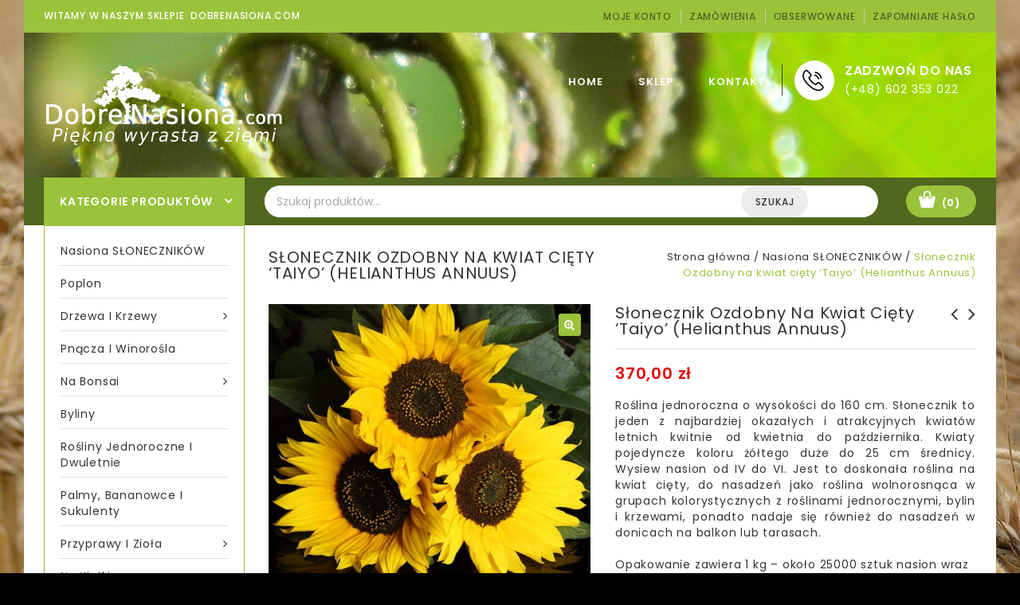

--- FILE ---
content_type: text/html; charset=UTF-8
request_url: https://www.dobrenasiona.com/produkt/slonecznik-ozdobny-na-kwiat-ciety-taiyo-helianthus-annuus/
body_size: 19313
content:
<!DOCTYPE html>
<html lang="pl-PL" prefix="og: http://ogp.me/ns#">

<head>
<meta charset="UTF-8">
<meta name="viewport" content="width=device-width,user-scalable=no">

<link rel="profile" href="https://gmpg.org/xfn/11"/>
<link rel="pingback" href="https://www.dobrenasiona.com/xmlrpc.php"/>
<meta name="robots" content="index,follow"/>
<link rel="1canonical" href="https://www.dobrenasiona.com/produkt/slonecznik-ozdobny-na-kwiat-ciety-taiyo-helianthus-annuus/"/>
<title>Słonecznik Ozdobny na kwiat cięty &#039;Taiyo&#039; (Helianthus Annuus) (ID: 7438) - DobreNasiona.com</title>
	
				<script type="text/javascript">document.documentElement.className = document.documentElement.className + ' yes-js js_active js'</script>
						<style>
				.wishlist_table .add_to_cart, a.add_to_wishlist.button.alt { border-radius: 16px; -moz-border-radius: 16px; -webkit-border-radius: 16px; }			</style>
			<!--[if lt IE 9]>
				<![endif]-->
	
<!-- This site is optimized with the Yoast SEO plugin v7.0.3 - https://yoast.com/wordpress/plugins/seo/ -->
<link rel="canonical" href="https://www.dobrenasiona.com/produkt/slonecznik-ozdobny-na-kwiat-ciety-taiyo-helianthus-annuus/" />
<meta property="og:locale" content="pl_PL" />
<meta property="og:type" content="article" />
<meta property="og:title" content="Słonecznik Ozdobny na kwiat cięty &#039;Taiyo&#039; (Helianthus Annuus) (ID: 7438) - DobreNasiona.com" />
<meta property="og:description" content="Roślina jednoroczna o wysokości do 160 cm. Słonecznik to jeden z najbardziej okazałych i atrakcyjnych kwiatów letnich kwitnie od kwietnia do października. Kwiaty pojedyncze koloru żółtego duże do 25 cm średnicy. Wysiew nasion od IV do VI. Jest to doskonała roślina na kwiat cięty, do nasadzeń jako roślina wolnorosnąca w grupach kolorystycznych z roślinami jednorocznymi, bylin i krzewami, ponadto nadaje się również do nasadzeń w donicach na balkon lub tarasach.
Opakowanie zawiera 1 kg - około 25000 sztuk nasion wraz z instrukcją siewu i dalszej hodowli." />
<meta property="og:url" content="https://www.dobrenasiona.com/produkt/slonecznik-ozdobny-na-kwiat-ciety-taiyo-helianthus-annuus/" />
<meta property="og:site_name" content="DobreNasiona.com" />
<meta property="og:image" content="https://www.dobrenasiona.com/wp-content/uploads/2017/11/main_317.jpeg" />
<meta property="og:image:secure_url" content="https://www.dobrenasiona.com/wp-content/uploads/2017/11/main_317.jpeg" />
<meta property="og:image:width" content="636" />
<meta property="og:image:height" content="550" />
<meta name="twitter:card" content="summary" />
<meta name="twitter:description" content="Roślina jednoroczna o wysokości do 160 cm. Słonecznik to jeden z najbardziej okazałych i atrakcyjnych kwiatów letnich kwitnie od kwietnia do października. Kwiaty pojedyncze koloru żółtego duże do 25 cm średnicy. Wysiew nasion od IV do VI. Jest to doskonała roślina na kwiat cięty, do nasadzeń jako roślina wolnorosnąca w grupach kolorystycznych z roślinami jednorocznymi, bylin i krzewami, ponadto nadaje się również do nasadzeń w donicach na balkon lub tarasach.
Opakowanie zawiera 1 kg - około 25000 sztuk nasion wraz z instrukcją siewu i dalszej hodowli." />
<meta name="twitter:title" content="Słonecznik Ozdobny na kwiat cięty &#039;Taiyo&#039; (Helianthus Annuus) (ID: 7438) - DobreNasiona.com" />
<meta name="twitter:image" content="https://www.dobrenasiona.com/wp-content/uploads/2017/11/main_317.jpeg" />
<!-- / Yoast SEO plugin. -->

<link rel='dns-prefetch' href='//fonts.googleapis.com' />
<link rel='dns-prefetch' href='//s.w.org' />
<link rel="alternate" type="application/rss+xml" title="DobreNasiona.com &raquo; Kanał z wpisami" href="https://www.dobrenasiona.com/feed/" />
<link rel="alternate" type="application/rss+xml" title="DobreNasiona.com &raquo; Kanał z komentarzami" href="https://www.dobrenasiona.com/comments/feed/" />
<link rel="alternate" type="application/rss+xml" title="DobreNasiona.com &raquo; Słonecznik Ozdobny na kwiat cięty &#8216;Taiyo&#8217; (Helianthus Annuus) Kanał z komentarzami" href="https://www.dobrenasiona.com/produkt/slonecznik-ozdobny-na-kwiat-ciety-taiyo-helianthus-annuus/feed/" />
		<script type="text/javascript">
			window._wpemojiSettings = {"baseUrl":"https:\/\/s.w.org\/images\/core\/emoji\/2.4\/72x72\/","ext":".png","svgUrl":"https:\/\/s.w.org\/images\/core\/emoji\/2.4\/svg\/","svgExt":".svg","source":{"concatemoji":"https:\/\/www.dobrenasiona.com\/wp-includes\/js\/wp-emoji-release.min.js?ver=4.9.4"}};
			!function(a,b,c){function d(a,b){var c=String.fromCharCode;l.clearRect(0,0,k.width,k.height),l.fillText(c.apply(this,a),0,0);var d=k.toDataURL();l.clearRect(0,0,k.width,k.height),l.fillText(c.apply(this,b),0,0);var e=k.toDataURL();return d===e}function e(a){var b;if(!l||!l.fillText)return!1;switch(l.textBaseline="top",l.font="600 32px Arial",a){case"flag":return!(b=d([55356,56826,55356,56819],[55356,56826,8203,55356,56819]))&&(b=d([55356,57332,56128,56423,56128,56418,56128,56421,56128,56430,56128,56423,56128,56447],[55356,57332,8203,56128,56423,8203,56128,56418,8203,56128,56421,8203,56128,56430,8203,56128,56423,8203,56128,56447]),!b);case"emoji":return b=d([55357,56692,8205,9792,65039],[55357,56692,8203,9792,65039]),!b}return!1}function f(a){var c=b.createElement("script");c.src=a,c.defer=c.type="text/javascript",b.getElementsByTagName("head")[0].appendChild(c)}var g,h,i,j,k=b.createElement("canvas"),l=k.getContext&&k.getContext("2d");for(j=Array("flag","emoji"),c.supports={everything:!0,everythingExceptFlag:!0},i=0;i<j.length;i++)c.supports[j[i]]=e(j[i]),c.supports.everything=c.supports.everything&&c.supports[j[i]],"flag"!==j[i]&&(c.supports.everythingExceptFlag=c.supports.everythingExceptFlag&&c.supports[j[i]]);c.supports.everythingExceptFlag=c.supports.everythingExceptFlag&&!c.supports.flag,c.DOMReady=!1,c.readyCallback=function(){c.DOMReady=!0},c.supports.everything||(h=function(){c.readyCallback()},b.addEventListener?(b.addEventListener("DOMContentLoaded",h,!1),a.addEventListener("load",h,!1)):(a.attachEvent("onload",h),b.attachEvent("onreadystatechange",function(){"complete"===b.readyState&&c.readyCallback()})),g=c.source||{},g.concatemoji?f(g.concatemoji):g.wpemoji&&g.twemoji&&(f(g.twemoji),f(g.wpemoji)))}(window,document,window._wpemojiSettings);
		</script>
		<style type="text/css">
img.wp-smiley,
img.emoji {
	display: inline !important;
	border: none !important;
	box-shadow: none !important;
	height: 1em !important;
	width: 1em !important;
	margin: 0 .07em !important;
	vertical-align: -0.1em !important;
	background: none !important;
	padding: 0 !important;
}
</style>
<link rel='stylesheet' id='tm_google_fonts-css'  href='https://fonts.googleapis.com/css?family=Poppins%3A300%2C400%2C500%2C600%2C700%7COpen+Sans%3A300%2C400%2C600%2C800&#038;ver=1.0.0#038;subset=latin%2Clatin-ext' type='text/css' media='all' />
<link rel='stylesheet' id='tm_isotope-css'  href='https://www.dobrenasiona.com/wp-content/themes/stardeal/css/isotop-port.css?ver=4.9.4' type='text/css' media='all' />
<link rel='stylesheet' id='tm_custom-css'  href='https://www.dobrenasiona.com/wp-content/themes/stardeal/css/megnor/custom.css?ver=4.9.4' type='text/css' media='all' />
<link rel='stylesheet' id='owl.carousel-css'  href='https://www.dobrenasiona.com/wp-content/themes/stardeal/css/megnor/owl.carousel.css?ver=4.9.4' type='text/css' media='all' />
<link rel='stylesheet' id='owl.transitions-css'  href='https://www.dobrenasiona.com/wp-content/themes/stardeal/css/megnor/owl.transitions.css?ver=4.9.4' type='text/css' media='all' />
<link rel='stylesheet' id='shadowbox-css'  href='https://www.dobrenasiona.com/wp-content/themes/stardeal/css/megnor/shadowbox.css?ver=4.9.4' type='text/css' media='all' />
<link rel='stylesheet' id='tm_shortcode_style-css'  href='https://www.dobrenasiona.com/wp-content/themes/stardeal/css/megnor/shortcode_style.css?ver=4.9.4' type='text/css' media='all' />
<link rel='stylesheet' id='animate_min-css'  href='https://www.dobrenasiona.com/wp-content/themes/stardeal/css/megnor/animate.min.css?ver=4.9.4' type='text/css' media='all' />
<link rel='stylesheet' id='tm_woocommerce_css-css'  href='https://www.dobrenasiona.com/wp-content/themes/stardeal/css/megnor/woocommerce.css?ver=4.9.4' type='text/css' media='all' />
<link rel='stylesheet' id='contact-form-7-css'  href='https://www.dobrenasiona.com/wp-content/plugins/contact-form-7/includes/css/styles.css?ver=5.0.1' type='text/css' media='all' />
<link rel='stylesheet' id='rs-plugin-settings-css'  href='https://www.dobrenasiona.com/wp-content/plugins/revslider/public/assets/css/settings.css?ver=5.4.5.1' type='text/css' media='all' />
<style id='rs-plugin-settings-inline-css' type='text/css'>
#rs-demo-id {}
</style>
<link rel='stylesheet' id='ssb-front-css-css'  href='https://www.dobrenasiona.com/wp-content/plugins/simple-social-buttons/assets/css/front.css?ver=2.0.20' type='text/css' media='all' />
<link rel='stylesheet' id='woo-stickers-by-webline-css'  href='https://www.dobrenasiona.com/wp-content/plugins/woo-stickers-by-webline/public/css/woo-stickers-by-webline-public.css?ver=1.1.1' type='text/css' media='all' />
<link rel='stylesheet' id='apm-styles-css'  href='https://www.dobrenasiona.com/wp-content/plugins/woocommerce-accepted-payment-methods/assets/css/style.css?ver=4.9.4' type='text/css' media='all' />
<link rel='stylesheet' id='photoswipe-css'  href='https://www.dobrenasiona.com/wp-content/plugins/woocommerce/assets/css/photoswipe/photoswipe.css?ver=3.3.3' type='text/css' media='all' />
<link rel='stylesheet' id='photoswipe-default-skin-css'  href='https://www.dobrenasiona.com/wp-content/plugins/woocommerce/assets/css/photoswipe/default-skin/default-skin.css?ver=3.3.3' type='text/css' media='all' />
<link rel='stylesheet' id='yith-quick-view-css'  href='https://www.dobrenasiona.com/wp-content/plugins/yith-woocommerce-quick-view/assets/css/yith-quick-view.css?ver=4.9.4' type='text/css' media='all' />
<style id='yith-quick-view-inline-css' type='text/css'>

				#yith-quick-view-modal .yith-wcqv-main{background:#ffffff;}
				#yith-quick-view-close{color:#cdcdcd;}
				#yith-quick-view-close:hover{color:#ff0000;}
</style>
<link rel='stylesheet' id='woocommerce_prettyPhoto_css-css'  href='https://www.dobrenasiona.com/wp-content/plugins/woocommerce/assets/css/prettyPhoto.css?ver=3.3.3' type='text/css' media='all' />
<link rel='stylesheet' id='jquery-selectBox-css'  href='https://www.dobrenasiona.com/wp-content/plugins/yith-woocommerce-wishlist/assets/css/jquery.selectBox.css?ver=1.2.0' type='text/css' media='all' />
<link rel='stylesheet' id='yith-wcwl-main-css'  href='https://www.dobrenasiona.com/wp-content/plugins/yith-woocommerce-wishlist/assets/css/style.css?ver=2.2.1' type='text/css' media='all' />
<link rel='stylesheet' id='yith-wcwl-font-awesome-css'  href='https://www.dobrenasiona.com/wp-content/plugins/yith-woocommerce-wishlist/assets/css/font-awesome.min.css?ver=4.7.0' type='text/css' media='all' />
<link rel='stylesheet' id='tm-fonts-css'  href='//fonts.googleapis.com/css?family=Source+Sans+Pro%3A300%2C400%2C700%2C300italic%2C400italic%2C700italic%7CBitter%3A400%2C700&#038;subset=latin%2Clatin-ext' type='text/css' media='all' />
<link rel='stylesheet' id='FontAwesome-css'  href='https://www.dobrenasiona.com/wp-content/themes/stardeal/fonts/css/font-awesome.css?ver=4.6.3' type='text/css' media='all' />
<link rel='stylesheet' id='tm-style-css'  href='https://www.dobrenasiona.com/wp-content/themes/stardeal/style.css?ver=1.0' type='text/css' media='all' />
            <script>
                if (document.location.protocol != "https:") {
                    document.location = document.URL.replace(/^http:/i, "https:");
                }
            </script>
            <script type='text/javascript' src='https://www.dobrenasiona.com/wp-includes/js/jquery/jquery.js?ver=1.12.4'></script>
<script type='text/javascript' src='https://www.dobrenasiona.com/wp-includes/js/jquery/jquery-migrate.min.js?ver=1.4.1'></script>
<script type='text/javascript' src='https://www.dobrenasiona.com/wp-content/plugins/revslider/public/assets/js/jquery.themepunch.tools.min.js?ver=5.4.5.1'></script>
<script type='text/javascript' src='https://www.dobrenasiona.com/wp-content/plugins/revslider/public/assets/js/jquery.themepunch.revolution.min.js?ver=5.4.5.1'></script>
<script type='text/javascript' src='https://www.dobrenasiona.com/wp-content/plugins/simple-social-buttons/assets/js/front.js?ver=2.0.20'></script>
<script type='text/javascript' src='https://www.dobrenasiona.com/wp-content/plugins/woo-stickers-by-webline/public/js/woo-stickers-by-webline-public.js?ver=1.1.1'></script>
<script type='text/javascript'>
/* <![CDATA[ */
var wc_add_to_cart_params = {"ajax_url":"\/wp-admin\/admin-ajax.php","wc_ajax_url":"https:\/\/www.dobrenasiona.com\/?wc-ajax=%%endpoint%%","i18n_view_cart":"Zobacz koszyk","cart_url":"https:\/\/www.dobrenasiona.com\/koszyk\/","is_cart":"","cart_redirect_after_add":"no"};
/* ]]> */
</script>
<script type='text/javascript' src='https://www.dobrenasiona.com/wp-content/plugins/woocommerce/assets/js/frontend/add-to-cart.min.js?ver=3.3.3'></script>
<script type='text/javascript' src='https://www.dobrenasiona.com/wp-content/plugins/js_composer/assets/js/vendors/woocommerce-add-to-cart.js?ver=5.2'></script>
<script type='text/javascript' src='https://www.dobrenasiona.com/wp-content/themes/stardeal/js/megnor/jquery.jqtransform.js?ver=4.9.4'></script>
<script type='text/javascript' src='https://www.dobrenasiona.com/wp-content/themes/stardeal/js/megnor/jquery.jqtransform.script.js?ver=4.9.4'></script>
<script type='text/javascript' src='https://www.dobrenasiona.com/wp-content/themes/stardeal/js/megnor/jquery.custom.min.js?ver=4.9.4'></script>
<script type='text/javascript' src='https://www.dobrenasiona.com/wp-content/themes/stardeal/js/megnor/megnor.min.js?ver=4.9.4'></script>
<script type='text/javascript' src='https://www.dobrenasiona.com/wp-content/themes/stardeal/js/megnor/carousel.min.js?ver=4.9.4'></script>
<script type='text/javascript' src='https://www.dobrenasiona.com/wp-content/themes/stardeal/js/megnor/jquery.easypiechart.min.js?ver=4.9.4'></script>
<script type='text/javascript' src='https://www.dobrenasiona.com/wp-content/themes/stardeal/js/megnor/custom.js?ver=4.9.4'></script>
<script type='text/javascript' src='https://www.dobrenasiona.com/wp-content/themes/stardeal/js/megnor/owl.carousel.min.js?ver=4.9.4'></script>
<script type='text/javascript' src='https://www.dobrenasiona.com/wp-content/themes/stardeal/js/megnor/jquery.formalize.min.js?ver=4.9.4'></script>
<script type='text/javascript' src='https://www.dobrenasiona.com/wp-content/themes/stardeal/js/megnor/respond.min.js?ver=4.9.4'></script>
<script type='text/javascript' src='https://www.dobrenasiona.com/wp-content/themes/stardeal/js/megnor/jquery.validate.js?ver=4.9.4'></script>
<script type='text/javascript' src='https://www.dobrenasiona.com/wp-content/themes/stardeal/js/megnor/shadowbox.js?ver=4.9.4'></script>
<script type='text/javascript' src='https://www.dobrenasiona.com/wp-content/themes/stardeal/js/megnor/jquery.megamenu.js?ver=4.9.4'></script>
<script type='text/javascript' src='https://www.dobrenasiona.com/wp-content/themes/stardeal/js/megnor/easyResponsiveTabs.js?ver=4.9.4'></script>
<script type='text/javascript' src='https://www.dobrenasiona.com/wp-content/themes/stardeal/js/megnor/jquery.treeview.js?ver=4.9.4'></script>
<script type='text/javascript' src='https://www.dobrenasiona.com/wp-content/themes/stardeal/js/megnor/jquery.jscroll.min.js?ver=4.9.4'></script>
<script type='text/javascript' src='https://www.dobrenasiona.com/wp-content/themes/stardeal/js/megnor/parallex.js?ver=4.9.4'></script>
<script type='text/javascript' src='https://www.dobrenasiona.com/wp-content/themes/stardeal/js/megnor/countUp.js?ver=4.9.4'></script>
<script type='text/javascript' src='https://www.dobrenasiona.com/wp-content/themes/stardeal/js/megnor/doubletaptogo.js?ver=4.9.4'></script>
<script type='text/javascript' src='https://www.dobrenasiona.com/wp-content/themes/stardeal/js/html5.js?ver=4.9.4'></script>
<script type='text/javascript'>
/* <![CDATA[ */
var php_var = {"tm_loadmore":"","tm_pagination":"","tm_viewmore":"","tm_nomore":""};
/* ]]> */
</script>
<script type='text/javascript' src='https://www.dobrenasiona.com/wp-content/themes/stardeal/js/megnor/megnorloadmore.js?ver=4.9.4'></script>
<link rel='https://api.w.org/' href='https://www.dobrenasiona.com/wp-json/' />
<link rel="EditURI" type="application/rsd+xml" title="RSD" href="https://www.dobrenasiona.com/xmlrpc.php?rsd" />
<link rel="wlwmanifest" type="application/wlwmanifest+xml" href="https://www.dobrenasiona.com/wp-includes/wlwmanifest.xml" /> 
<meta name="generator" content="WordPress 4.9.4" />
<meta name="generator" content="WooCommerce 3.3.3" />
<link rel='shortlink' href='https://www.dobrenasiona.com/?p=7438' />
<link rel="alternate" type="application/json+oembed" href="https://www.dobrenasiona.com/wp-json/oembed/1.0/embed?url=https%3A%2F%2Fwww.dobrenasiona.com%2Fprodukt%2Fslonecznik-ozdobny-na-kwiat-ciety-taiyo-helianthus-annuus%2F" />
<link rel="alternate" type="text/xml+oembed" href="https://www.dobrenasiona.com/wp-json/oembed/1.0/embed?url=https%3A%2F%2Fwww.dobrenasiona.com%2Fprodukt%2Fslonecznik-ozdobny-na-kwiat-ciety-taiyo-helianthus-annuus%2F&#038;format=xml" />
<!-- start Simple Custom CSS and JS -->
<!-- Google tag (gtag.js) -->
<script async src="https://www.googletagmanager.com/gtag/js?id=G-07EFXP1QWE"></script>
<script>
  window.dataLayer = window.dataLayer || [];
  function gtag(){dataLayer.push(arguments);}
  gtag('js', new Date());

  gtag('config', 'G-07EFXP1QWE');
</script><!-- end Simple Custom CSS and JS -->
 <style media="screen">

         /*inline margin*/
    
  
  
  
  
  
          /*margin-digbar*/

  
  
  
  
 
   
   

</style>
<meta name="generator" content="/usr/home/dobrenasiona/domains/dobrenasiona.com/public_html/wp-content/themes/stardeal/style.css - " />		<link href='https://fonts.googleapis.com/css?family=Poppins' rel='stylesheet' type='text/css' />
	<style type="text/css">
		h1 {	
		font-family:'Poppins', Arial, Helvetica, sans-serif;
	}	
			h1 {	
		color:#333333;	
	}	
			h2 {	
		font-family:'Poppins', Arial, Helvetica, sans-serif;
	}	
			h2 {	
		color:#333333;	
	}	
			h3 {	
		font-family:'Poppins', Arial, Helvetica, sans-serif;
	}	
			h3 { color:#333333;}
			h4 {	
		font-family:'Poppins', Arial, Helvetica, sans-serif;
	}	
		
		h4 {	
		color:#333333;	
	}	
			h5 {	
		font-family:'Poppins', Arial, Helvetica, sans-serif;
	}	
			h5 {	
		color:#333333;	
	}	
			h6 {	
		font-family:'Poppins', Arial, Helvetica, sans-serif;
	}	
		
		h6 {	
		color:#333333;	
	}	
			.home-service h3.widget-title {	
		font-family:'Poppins', Arial, Helvetica, sans-serif;
	}	
		
	
	a {
		color:#333333;
	}
	a:hover {
		color:#9AC23B;
	}
	h1.entry-title a{
		color:#9AC23B;
	}	
	
	.footer a, .site-footer a, .site-footer{
		color:#9D9D9D; 
	}
	.footer a:hover, .footer .footer-links li a:hover, .site-footer a:hover{
		color:#9AC23B;		 
	}
		h3 {	
		font-family:'Poppins', Arial, Helvetica, sans-serif;	
	}	
		
		.site-footer {	
		font-family:'Poppins', Arial, Helvetica, sans-serif;	
	}	
		
	.site-footer {
		background-color:#000000 ;
	}
	.navbar, .navbar-mobile {
		background-color:# ;
	}
	body {
		background-color:#000000 ;
				background-image: url("https://www.dobrenasiona.com/wp-content/themes/stardeal/images/megnor/colorpicker/pattern/body-bg.png");
		background-position:top left ;
		background-repeat:no-repeat;
		background-attachment:scroll;
					
		color:#333333;
		background-size:cover;
	} 
	
	.topbar-outer{background:rgba(154,194,59,1)}
	.topbar-main,.site-welcome-message span{ color:#FFFFFF; }
	.topbar-main a,.header-menu-links li a,.header_logout a{ color:#51661F; }
	.topbar-main a:hover,.header-menu-links li a:hover,.header_logout a:hover{ color:#000000; }
	
	.navigation-bar{background-color:rgba(81,102,31,1)}
	.mega-menu ul li a{color:#FFFFFF; }
	.mega-menu ul li a:hover,.mega-menu .current_page_item > a{color:#9AC23B; }

	.mobile-menu ul li a{color:#9AC23B; }
	.mobile-menu ul li a:hover,.mobile-menu .current_page_item > a{color:#9AC23B; }

	.mega-menu ul li .sub li.mega-hdr a.mega-hdr-a{color:#333333; }
	.mega-menu ul .sub li.mega-hdr li a, .mega-menu ul li .sub-container.non-mega li a{color:#333333; }
	.mega-menu ul .sub li.mega-hdr li a:hover, .mega-menu ul li .sub-container.non-mega li a:hover{color:#000000; }
		
	.site-header {
		background-color:rgba(0,0,0,1);
				background-image: url("https://www.dobrenasiona.com/wp-content/uploads/2017/09/1600bean-plant-2397625_1920.jpg");
		background-position:top center;
		background-repeat:no-repeat;
		background-attachment:scroll;
			} 
		body {	
		font-family: 'Poppins', Arial, Helvetica, sans-serif;	
	}

.widget button, .widget input[type="button"], 
.widget input[type="reset"], .widget input[type="submit"], 
a.button, button, .contributor-posts-link, input[type="button"], 
input[type="reset"], input[type="submit"], .button_content_inner a,
.woocommerce #content input.button, .woocommerce #respond input#submit, 
.woocommerce a.button, .woocommerce button.button, .woocommerce input.button, 
.woocommerce-page #content input.button, .woocommerce-page #respond input#submit, 
.woocommerce-page a.button, .woocommerce-page button.button,#primary .entry-summary .single_add_to_cart_button:hover,.woocommerce .wc-proceed-to-checkout .checkout-button:hover{
	background-color:rgba(236,236,236,1);
	color:#333333;
}

.widget input[type="button"]:hover,.widget input[type="button"]:focus,.widget input[type="reset"]:hover,.widget input[type="reset"]:focus,.widget input[type="submit"]:hover,.widget input[type="submit"]:focus,a.button:hover,a.button:focus,button:hover,button:focus,.contributor-posts-link:hover,input[type="button"]:hover,input[type="button"]:focus,input[type="reset"]:hover,input[type="reset"]:focus,input[type="submit"]:hover,input[type="submit"]:focus,.calloutarea_button a.button:hover,.calloutarea_button a.button:focus,.button_content_inner a:hover,.button_content_inner a:focus,.woocommerce #content input.button:hover, .woocommerce #respond input#submit:hover, .woocommerce a.button:hover, .woocommerce button.button:hover, .woocommerce input.button:hover, .woocommerce-page #content input.button:hover, .woocommerce-page #respond input#submit:hover, .woocommerce-page a.button:hover, .woocommerce-page button.button:hover, .woocommerce-page input.button:hover,.woocommerce #content input.button.disabled,.woocommerce #content input.button:disabled,.woocommerce #respond input#submit.disabled,.woocommerce #respond input#submit:disabled,.woocommerce a.button.disabled,.woocommerce a.button:disabled,.woocommerce button.button.disabled,.woocommerce button.button:disabled,.woocommerce input.button.disabled,.woocommerce input.button:disabled,.woocommerce-page #content input.button.disabled,.woocommerce-page #content input.button:disabled,.woocommerce-page #respond input#submit.disabled,.woocommerce-page #respond input#submit:disabled,.woocommerce-page a.button.disabled,.woocommerce-page a.button:disabled,.woocommerce-page button.button.disabled,.woocommerce-page button.button:disabled,.woocommerce-page input.button.disabled,.woocommerce-page input.button:disabled,.woocommerce #content table.cart .checkout-button:hover,#primary .entry-summary .single_add_to_cart_button,.woocommerce .wc-proceed-to-checkout .checkout-button{
		background-color:rgba(154,194,59,1);
		color:#FFFFFF;
	}	

			
</style>
	<noscript><style>.woocommerce-product-gallery{ opacity: 1 !important; }</style></noscript>
	<meta name="generator" content="Powered by Visual Composer - drag and drop page builder for WordPress."/>
<!--[if lte IE 9]><link rel="stylesheet" type="text/css" href="https://www.dobrenasiona.com/wp-content/plugins/js_composer/assets/css/vc_lte_ie9.min.css" media="screen"><![endif]-->	<style type="text/css" id="tm-header-css">
			.site-title,
		.site-description {
			clip: rect(1px 1px 1px 1px); /* IE7 */
			clip: rect(1px, 1px, 1px, 1px);
			position: absolute;
		}
		</style>
	<style type="text/css" id="custom-background-css">
body.custom-background { background-image: url("https://www.dobrenasiona.com/wp-content/uploads/2017/09/wheat-8762_1920.jpg"); background-position: left top; background-size: auto; background-repeat: no-repeat; background-attachment: fixed; }
</style>
<meta name="generator" content="Powered by Slider Revolution 5.4.5.1 - responsive, Mobile-Friendly Slider Plugin for WordPress with comfortable drag and drop interface." />
<style></style><link rel="icon" href="https://www.dobrenasiona.com/wp-content/uploads/2017/09/cropped-ikona-50x50.png" sizes="32x32" />
<link rel="icon" href="https://www.dobrenasiona.com/wp-content/uploads/2017/09/cropped-ikona-300x300.png" sizes="192x192" />
<link rel="apple-touch-icon-precomposed" href="https://www.dobrenasiona.com/wp-content/uploads/2017/09/cropped-ikona-300x300.png" />
<meta name="msapplication-TileImage" content="https://www.dobrenasiona.com/wp-content/uploads/2017/09/cropped-ikona-300x300.png" />
<script type="text/javascript">function setREVStartSize(e){
				try{ var i=jQuery(window).width(),t=9999,r=0,n=0,l=0,f=0,s=0,h=0;					
					if(e.responsiveLevels&&(jQuery.each(e.responsiveLevels,function(e,f){f>i&&(t=r=f,l=e),i>f&&f>r&&(r=f,n=e)}),t>r&&(l=n)),f=e.gridheight[l]||e.gridheight[0]||e.gridheight,s=e.gridwidth[l]||e.gridwidth[0]||e.gridwidth,h=i/s,h=h>1?1:h,f=Math.round(h*f),"fullscreen"==e.sliderLayout){var u=(e.c.width(),jQuery(window).height());if(void 0!=e.fullScreenOffsetContainer){var c=e.fullScreenOffsetContainer.split(",");if (c) jQuery.each(c,function(e,i){u=jQuery(i).length>0?u-jQuery(i).outerHeight(!0):u}),e.fullScreenOffset.split("%").length>1&&void 0!=e.fullScreenOffset&&e.fullScreenOffset.length>0?u-=jQuery(window).height()*parseInt(e.fullScreenOffset,0)/100:void 0!=e.fullScreenOffset&&e.fullScreenOffset.length>0&&(u-=parseInt(e.fullScreenOffset,0))}f=u}else void 0!=e.minHeight&&f<e.minHeight&&(f=e.minHeight);e.c.closest(".rev_slider_wrapper").css({height:f})					
				}catch(d){console.log("Failure at Presize of Slider:"+d)}
			};</script>
<noscript><style type="text/css"> .wpb_animate_when_almost_visible { opacity: 1; }</style></noscript><script type="application/ld+json">
{
	"@context": "http://schema.org",
	"@type": "GardenStore",
	"address": 
  {
		"@type": "PostalAddress",
		"addressLocality": "Gliwice",
		"streetAddress": "Częstochowska 12/2",
		"postalCode": "44-100",
		"addressRegion": "śląskie"
	},
	"name": "Dobrenasiona.com",
	"email": "kontakt@dobrenasiona.pl",
	"telephone": "602353022",
	"vatID": "9691330732",
	"image": "https://www.dobrenasiona.com/wp-content/uploads/2017/10/logo-małe-300-białe1.png"
}
</script> 
</head>
<body data-rsssl=1 class="product-template-default single single-product postid-7438 custom-background woocommerce woocommerce-page masthead-fixed singular shop-left-sidebar wpb-js-composer js-comp-ver-5.2 vc_responsive">
<div id="page" class="hfeed site">
<!-- Header -->	
<header id="masthead" class="site-header  header ">
	    <div class="topbar-outer">
    	<div class="topbar-main theme-container">													
								<span class="site-welcome-message"><span>Witamy w naszym sklepie&nbsp; <a style='color:inherit' href='/'>DobreNasiona.com</a></span></span>
						<div class="topbar-link">
			 
				<span class="topbar-link-toggle"></span>
			 	
			 <div class="topbar-link-wrapper">
				    
				<div class="header-menu-links">						
						<ul id="menu-menu1" class="header-menu"><li id="menu-item-49" class="menu-item menu-item-type-post_type menu-item-object-page menu-item-49"><a href="https://www.dobrenasiona.com/moje-konto/">Moje konto</a></li>
<li id="menu-item-81" class="menu-item menu-item-type-custom menu-item-object-custom menu-item-81"><a href="https://www.dobrenasiona.com/moje-konto/orders/">Zamówienia</a></li>
<li id="menu-item-51" class="menu-item menu-item-type-post_type menu-item-object-page menu-item-51"><a href="https://www.dobrenasiona.com/wishlist/">Obserwowane</a></li>
<li id="menu-item-84" class="menu-item menu-item-type-custom menu-item-object-custom menu-item-84"><a href="https://www.dobrenasiona.com/moje-konto/lost-password/">Zapomniane hasło</a></li>
</ul>				</div>
				 				
				</div>
			</div>
   		</div>
	</div>
  	  <div class="site-header-main">
  <div class="theme-container">
    <div class="header-main">				
		<div class="header-left">
			<div class="header-logo">
							<a href="https://www.dobrenasiona.com/" title="DobreNasiona.com" rel="home">
									<img alt="Dobrenasiona.com" src="https://www.dobrenasiona.com/wp-content/uploads/2017/10/logo-małe-300-białe1.png">
				</a>
									</div>
			
			<div class="header-mob-logo">
							<a href="https://www.dobrenasiona.com/" title="DobreNasiona.com" rel="home">
									<img alt="Dobrenasiona.com" src="https://www.dobrenasiona.com/wp-content/uploads/2017/10/logo-małe-300-białe1.png">
				</a>
									</div>
		</div><!-- End header_center -->
		
      			<div class="header-right">				
			 			 	<div class="header-contact">
					<span class="icon-image"></span>
					<div class="content"><div class="text-contact">Zadzwoń do Nas</div><div class="contact-no">(+48) 602 353 022</div></div>				</div>
					</div><!-- End header_right -->		
		 <div class="header-center">

		
		<nav id="site-navigation" class="navigation main-navigation">																			
				<h3 class="menu-toggle">Menu</h3>
				<a class="screen-reader-text skip-link" href="#content" title="Skip to content">Skip to content</a>	
				<div class="mega-menu">
				<div class="menu-menu-container"><ul id="menu-menu" class="mega"><li id="menu-item-48" class="menu-item menu-item-type-post_type menu-item-object-page menu-item-home menu-item-48"><a href="https://www.dobrenasiona.com/">home</a></li>
<li id="menu-item-46" class="menu-item menu-item-type-post_type menu-item-object-page current_page_parent menu-item-46"><a href="https://www.dobrenasiona.com/sklep/">Sklep</a></li>
<li id="menu-item-47" class="menu-item menu-item-type-post_type menu-item-object-page menu-item-47"><a href="https://www.dobrenasiona.com/kontakt/">kontakt</a></li>
</ul></div>			
			</div>	
			<div class="mobile-menu">	
				<span class="close-menu"></span>	
				<div class="menu-menu-container"><ul id="menu-menu-1" class="mobile-menu-inner"><li class="menu-item menu-item-type-post_type menu-item-object-page menu-item-home menu-item-48"><a href="https://www.dobrenasiona.com/">home</a></li>
<li class="menu-item menu-item-type-post_type menu-item-object-page current_page_parent menu-item-46"><a href="https://www.dobrenasiona.com/sklep/">Sklep</a></li>
<li class="menu-item menu-item-type-post_type menu-item-object-page menu-item-47"><a href="https://www.dobrenasiona.com/kontakt/">kontakt</a></li>
</ul></div>			</div>	
		</nav><!-- #site-navigation -->
</div><!-- End navigation-bar -->					    
</div><!-- End header-main -->  			  
</div>
</div><!-- End site-header-main -->

		<div class="navigation-bar navigation-block ">
		  <div id="navbar-cat" class="header-bottom navbar default theme-container">
		  <nav id="site-navigation-cat" class="navigation main-navigation">	
																			<div class="box-category-heading">
							<div class="box-category">
								<span class="heading-img"></span>Kategorie Produktów							</div>
						</div>
					
				<div class="quick-access search">
				
													<div class="header-search">
							<div class="header-toggle"></div>
								<form role="search" method="get" class="woocommerce-product-search" action="https://www.dobrenasiona.com/">
	<label class="screen-reader-text" for="woocommerce-product-search-field-0">Szukaj:</label>
	<input type="search" id="woocommerce-product-search-field-0" class="search-field" placeholder="Szukaj produktów&hellip;" value="" name="s" />
	<button type="submit" value="Szukaj">Szukaj</button>
	<input type="hidden" name="post_type" value="product" />
</form>
 	
							</div>
							
							
						</div>
					<div class="header-cart">
													
							<div class="cart togg">
													
							<div id="shopping_cart" class="shopping_cart tog" title="View your shopping cart">
							
							<a class="cart-contents" href="https://www.dobrenasiona.com/koszyk/" title="View your shopping cart">(0)</a>
							</div>	
														<aside id="woocommerce_widget_cart-2" class="widget woocommerce widget_shopping_cart tab_content"><h3 class="widget-title">Koszyk</h3><div class="widget_shopping_cart_content"></div></aside>		
						</div>							
						
					</div>
				</nav><!-- #site-navigation -->
			</div>
		</div>
					
</header>
<!-- #masthead -->	
	<!-- Center -->

<!-- end mainbanner sidebanner -->
<div id="main" class="site-main">
<div class="main_inner">

		<div class="main-container category  
	single-product-sidebar    ">
	   <div class="main-inner-container">
			
		<!-- category block -->
							<div class="home-category one_fifth widget_product_categories">
					<ul class="product-categories"><li class="cat-item cat-item-72"><a href="https://www.dobrenasiona.com/kategoria-produktu/nasiona-slonecznikow/">Nasiona SŁONECZNIKÓW</a></li>
<li class="cat-item cat-item-78"><a href="https://www.dobrenasiona.com/kategoria-produktu/poplon/">Poplon</a></li>
<li class="cat-item cat-item-16 cat-parent"><a href="https://www.dobrenasiona.com/kategoria-produktu/drzewa-i-krzewy/">Drzewa i Krzewy</a><ul class='children'>
<li class="cat-item cat-item-17"><a href="https://www.dobrenasiona.com/kategoria-produktu/drzewa-i-krzewy/ozdobne-lisciaste/">Ozdobne Liściaste</a></li>
<li class="cat-item cat-item-18"><a href="https://www.dobrenasiona.com/kategoria-produktu/drzewa-i-krzewy/ozdobne-iglaste/">Ozdobne Iglaste</a></li>
<li class="cat-item cat-item-19"><a href="https://www.dobrenasiona.com/kategoria-produktu/drzewa-i-krzewy/owocowe/">Owocowe</a></li>
</ul>
</li>
<li class="cat-item cat-item-22"><a href="https://www.dobrenasiona.com/kategoria-produktu/nasiona-pnacz-i-winorosli/">Pnącza i Winorośla</a></li>
<li class="cat-item cat-item-25 cat-parent"><a href="https://www.dobrenasiona.com/kategoria-produktu/bonsai/">Na Bonsai</a><ul class='children'>
<li class="cat-item cat-item-27"><a href="https://www.dobrenasiona.com/kategoria-produktu/bonsai/lisciaste/">Liściaste</a></li>
<li class="cat-item cat-item-26"><a href="https://www.dobrenasiona.com/kategoria-produktu/bonsai/iglaste/">Iglaste</a></li>
</ul>
</li>
<li class="cat-item cat-item-35"><a href="https://www.dobrenasiona.com/kategoria-produktu/byliny/">Byliny</a></li>
<li class="cat-item cat-item-20"><a href="https://www.dobrenasiona.com/kategoria-produktu/nasiona-kwiatow-kwitnacych/">Rośliny Jednoroczne i Dwuletnie</a></li>
<li class="cat-item cat-item-36"><a href="https://www.dobrenasiona.com/kategoria-produktu/palmy-bananowce-i-sukulenty/">Palmy, Bananowce i Sukulenty</a></li>
<li class="cat-item cat-item-23 cat-parent"><a href="https://www.dobrenasiona.com/kategoria-produktu/nasiona-przypraw-i-ziol/">Przyprawy i Zioła</a><ul class='children'>
<li class="cat-item cat-item-68"><a href="https://www.dobrenasiona.com/kategoria-produktu/nasiona-przypraw-i-ziol/dwuletnie/">Dwuletnie</a></li>
<li class="cat-item cat-item-67"><a href="https://www.dobrenasiona.com/kategoria-produktu/nasiona-przypraw-i-ziol/jednoroczne/">Jednoroczne</a></li>
<li class="cat-item cat-item-69"><a href="https://www.dobrenasiona.com/kategoria-produktu/nasiona-przypraw-i-ziol/wieloletnie/">Wieloletnie</a></li>
</ul>
</li>
<li class="cat-item cat-item-21"><a href="https://www.dobrenasiona.com/kategoria-produktu/nasiona-roslin-na-kielki/">Na Kiełki</a></li>
<li class="cat-item cat-item-24"><a href="https://www.dobrenasiona.com/kategoria-produktu/nasiona-warzyw-jednorocznych-i-dwuletnich/">Warzywa Jednoroczne i Dwuletnie</a></li>
<li class="cat-item cat-item-37 cat-parent"><a href="https://www.dobrenasiona.com/kategoria-produktu/trawy/">Trawy</a><ul class='children'>
<li class="cat-item cat-item-38"><a href="https://www.dobrenasiona.com/kategoria-produktu/trawy/na-trawnik/">Na Trawnik</a></li>
<li class="cat-item cat-item-39"><a href="https://www.dobrenasiona.com/kategoria-produktu/trawy/ozdobne/">Ozdobne</a></li>
</ul>
</li>
<li class="cat-item cat-item-28"><a href="https://www.dobrenasiona.com/kategoria-produktu/rosliny-miododajne-drzewa-krzewy-byliny-i-kwiaty-dla-pszczol/">Rośliny Miododajne</a></li>
<li class="cat-item cat-item-29"><a href="https://www.dobrenasiona.com/kategoria-produktu/rosliny-wodne/">Rośliny Wodne</a></li>
<li class="cat-item cat-item-71 current-cat"><a href="https://www.dobrenasiona.com/kategoria-produktu/duze-opakowania/">Duże Opakowania</a></li>
<li class="cat-item cat-item-33"><a href="https://www.dobrenasiona.com/kategoria-produktu/podloza-i-dodatki/">Podłoża i Dodatki</a></li>
<li class="cat-item cat-item-31"><a href="https://www.dobrenasiona.com/kategoria-produktu/nawozy/">Nawozy</a></li>
<li class="cat-item cat-item-66"><a href="https://www.dobrenasiona.com/kategoria-produktu/dla-zwierzat/">Dla Zwierząt</a></li>
<li class="cat-item cat-item-32"><a href="https://www.dobrenasiona.com/kategoria-produktu/miniszklarnie-wielodoniczki-i-tace/">Miniszklarnie, Wielodoniczki i Tace</a></li>
<li class="cat-item cat-item-34"><a href="https://www.dobrenasiona.com/kategoria-produktu/asortyment-ogrodowy/">Asortyment ogrodowy</a></li>
</ul> 	
				</div>
				
		<!-- end category block -->
		
				
		</div>
	</div>
	</div>
			<div class="main-content-inner ">
			
<div  class="main-content ">
<div class="single-product-sidebar">
	<div id="primary" class="content-area"><main id="content" class="site-main" role="main"><nav class="woocommerce-breadcrumb"><span><a href="https://www.dobrenasiona.com">Strona główna</a></span> / <span><a href="https://www.dobrenasiona.com/kategoria-produktu/nasiona-slonecznikow/">Nasiona SŁONECZNIKÓW</a></span> / <span>Słonecznik Ozdobny na kwiat cięty &#8216;Taiyo&#8217; (Helianthus Annuus)</span></nav>	<div class="page-title"><div class="page-title-inner"><h1 class="entry-title-main">Słonecznik Ozdobny na kwiat cięty &#8216;Taiyo&#8217; (Helianthus Annuus)</h1>
		<div class="breadcrumbs">
	  	  	  	</div>
	</div>
	</div>
					<div id="product-7438" class="post-7438 product type-product status-publish has-post-thumbnail product_cat-nasiona-slonecznikow product_cat-duze-opakowania product_shipping_class-duze first instock taxable shipping-taxable purchasable product-type-simple">

	<div class="woocommerce-product-gallery woocommerce-product-gallery--with-images woocommerce-product-gallery--columns-4 images" data-columns="4" style="opacity: 0; transition: opacity .25s ease-in-out;">
	<figure class="woocommerce-product-gallery__wrapper">
		<div data-thumb="https://www.dobrenasiona.com/wp-content/uploads/2017/11/main_317-100x100.jpeg" class="woocommerce-product-gallery__image"><a href="https://www.dobrenasiona.com/wp-content/uploads/2017/11/main_317.jpeg"><img width="600" height="519" src="https://www.dobrenasiona.com/wp-content/uploads/2017/11/main_317-600x519.jpeg" class="wp-post-image" alt="Słonecznik Ozdobny na kwiat cięty 'Taiyo' (Helianthus Annuus)" title="main_317" data-caption="" data-src="https://www.dobrenasiona.com/wp-content/uploads/2017/11/main_317.jpeg" data-large_image="https://www.dobrenasiona.com/wp-content/uploads/2017/11/main_317.jpeg" data-large_image_width="636" data-large_image_height="550" srcset="https://www.dobrenasiona.com/wp-content/uploads/2017/11/main_317-600x519.jpeg 600w, https://www.dobrenasiona.com/wp-content/uploads/2017/11/main_317-300x259.jpeg 300w, https://www.dobrenasiona.com/wp-content/uploads/2017/11/main_317.jpeg 636w" sizes="(max-width: 600px) 100vw, 600px" /></a></div><div data-thumb="https://www.dobrenasiona.com/wp-content/uploads/2017/11/image_4043-100x100.jpeg" class="woocommerce-product-gallery__image"><a href="https://www.dobrenasiona.com/wp-content/uploads/2017/11/image_4043.jpeg"><img width="565" height="550" src="https://www.dobrenasiona.com/wp-content/uploads/2017/11/image_4043.jpeg" class="" alt="" title="image_4043" data-caption="" data-src="https://www.dobrenasiona.com/wp-content/uploads/2017/11/image_4043.jpeg" data-large_image="https://www.dobrenasiona.com/wp-content/uploads/2017/11/image_4043.jpeg" data-large_image_width="565" data-large_image_height="550" srcset="https://www.dobrenasiona.com/wp-content/uploads/2017/11/image_4043.jpeg 565w, https://www.dobrenasiona.com/wp-content/uploads/2017/11/image_4043-300x292.jpeg 300w, https://www.dobrenasiona.com/wp-content/uploads/2017/11/image_4043-50x50.jpeg 50w" sizes="(max-width: 565px) 100vw, 565px" /></a></div><div data-thumb="https://www.dobrenasiona.com/wp-content/uploads/2017/11/main_317-100x100.jpeg" class="woocommerce-product-gallery__image"><a href="https://www.dobrenasiona.com/wp-content/uploads/2017/11/main_317.jpeg"><img width="600" height="519" src="https://www.dobrenasiona.com/wp-content/uploads/2017/11/main_317-600x519.jpeg" class="" alt="" title="main_317" data-caption="" data-src="https://www.dobrenasiona.com/wp-content/uploads/2017/11/main_317.jpeg" data-large_image="https://www.dobrenasiona.com/wp-content/uploads/2017/11/main_317.jpeg" data-large_image_width="636" data-large_image_height="550" srcset="https://www.dobrenasiona.com/wp-content/uploads/2017/11/main_317-600x519.jpeg 600w, https://www.dobrenasiona.com/wp-content/uploads/2017/11/main_317-300x259.jpeg 300w, https://www.dobrenasiona.com/wp-content/uploads/2017/11/main_317.jpeg 636w" sizes="(max-width: 600px) 100vw, 600px" /></a></div><div data-thumb="https://www.dobrenasiona.com/wp-content/uploads/2017/11/image_4042-100x100.jpeg" class="woocommerce-product-gallery__image"><a href="https://www.dobrenasiona.com/wp-content/uploads/2017/11/image_4042.jpeg"><img width="360" height="550" src="https://www.dobrenasiona.com/wp-content/uploads/2017/11/image_4042.jpeg" class="" alt="" title="image_4042" data-caption="" data-src="https://www.dobrenasiona.com/wp-content/uploads/2017/11/image_4042.jpeg" data-large_image="https://www.dobrenasiona.com/wp-content/uploads/2017/11/image_4042.jpeg" data-large_image_width="360" data-large_image_height="550" srcset="https://www.dobrenasiona.com/wp-content/uploads/2017/11/image_4042.jpeg 360w, https://www.dobrenasiona.com/wp-content/uploads/2017/11/image_4042-196x300.jpeg 196w" sizes="(max-width: 360px) 100vw, 360px" /></a></div><div data-thumb="https://www.dobrenasiona.com/wp-content/uploads/2017/11/image_4044-100x100.jpeg" class="woocommerce-product-gallery__image"><a href="https://www.dobrenasiona.com/wp-content/uploads/2017/11/image_4044.jpeg"><img width="564" height="423" src="https://www.dobrenasiona.com/wp-content/uploads/2017/11/image_4044.jpeg" class="" alt="" title="image_4044" data-caption="" data-src="https://www.dobrenasiona.com/wp-content/uploads/2017/11/image_4044.jpeg" data-large_image="https://www.dobrenasiona.com/wp-content/uploads/2017/11/image_4044.jpeg" data-large_image_width="564" data-large_image_height="423" srcset="https://www.dobrenasiona.com/wp-content/uploads/2017/11/image_4044.jpeg 564w, https://www.dobrenasiona.com/wp-content/uploads/2017/11/image_4044-300x225.jpeg 300w" sizes="(max-width: 564px) 100vw, 564px" /></a></div><div data-thumb="https://www.dobrenasiona.com/wp-content/uploads/2017/11/image_4047-100x100.jpeg" class="woocommerce-product-gallery__image"><a href="https://www.dobrenasiona.com/wp-content/uploads/2017/11/image_4047.jpeg"><img width="300" height="453" src="https://www.dobrenasiona.com/wp-content/uploads/2017/11/image_4047.jpeg" class="" alt="" title="image_4047" data-caption="" data-src="https://www.dobrenasiona.com/wp-content/uploads/2017/11/image_4047.jpeg" data-large_image="https://www.dobrenasiona.com/wp-content/uploads/2017/11/image_4047.jpeg" data-large_image_width="300" data-large_image_height="453" srcset="https://www.dobrenasiona.com/wp-content/uploads/2017/11/image_4047.jpeg 300w, https://www.dobrenasiona.com/wp-content/uploads/2017/11/image_4047-199x300.jpeg 199w" sizes="(max-width: 300px) 100vw, 300px" /></a></div>	</figure>
</div>

	<div class="summary entry-summary">
		<h2 class="product_title entry-title">Słonecznik Ozdobny na kwiat cięty &#8216;Taiyo&#8217; (Helianthus Annuus)</h2><div class="tm_product_nav_buttons"><span class="previous"> <a href='https://www.dobrenasiona.com/produkt/slonecznik-ozdobny-ogorkolistny-vanilla-ice-helianthus-debilis-2/'>Słonecznik Ozdobny Ogórkolistny 'Vanilla Ice' (Helianthus Debilis)</a></span><span class="next"><a href='https://www.dobrenasiona.com/produkt/slonecznik-ozdobny-red-sun-czerwony-helianthus-annuus-2/'>Słonecznik Ozdobny ‘Red Sun' - Czerwony (Helianthus Annuus)</a></span></div><p class="price"><span class="woocommerce-Price-amount amount">370,00&nbsp;<span class="woocommerce-Price-currencySymbol">&#122;&#322;</span></span></p>
<div class="woocommerce-product-details__short-description">
	<p style="text-align: justify;">Roślina jednoroczna o wysokości do 160 cm. Słonecznik to jeden z najbardziej okazałych i atrakcyjnych kwiatów letnich kwitnie od kwietnia do października. Kwiaty pojedyncze koloru żółtego duże do 25 cm średnicy. Wysiew nasion od IV do VI. Jest to doskonała roślina na kwiat cięty, do nasadzeń jako roślina wolnorosnąca w grupach kolorystycznych z roślinami jednorocznymi, bylin i krzewami, ponadto nadaje się również do nasadzeń w donicach na balkon lub tarasach.</p>
<p>Opakowanie zawiera 1 kg &#8211; około 25000 sztuk nasion wraz z instrukcją siewu i dalszej hodowli.</p>
</div>

	
	<form class="cart" action="https://www.dobrenasiona.com/produkt/slonecznik-ozdobny-na-kwiat-ciety-taiyo-helianthus-annuus/" method="post" enctype='multipart/form-data'>
		<div class="quantity">
  <input class="minus" type="button" value="-">
  <input type="number" step="1" min="1" max="" name="quantity" value="1" title="Qty" class="input-text qty text" size="4" pattern="[0-9]*" inputmode="numeric" aria-labelledby="" />
  <input class="plus" type="button" value="+">
</div>
		<button type="submit" name="add-to-cart" value="7438" class="single_add_to_cart_button button alt">Dodaj do koszyka</button>

			</form>

	

<div class="yith-wcwl-add-to-wishlist add-to-wishlist-7438">
		    <div class="yith-wcwl-add-button show" style="display:block">

	        
<a href="/produkt/slonecznik-ozdobny-na-kwiat-ciety-taiyo-helianthus-annuus/?add_to_wishlist=7438" rel="nofollow" data-product-id="7438" data-product-type="simple" class="add_to_wishlist" >
        Dodaj do listy życzeń</a>
<img src="https://www.dobrenasiona.com/wp-content/plugins/yith-woocommerce-wishlist/assets/images/wpspin_light.gif" class="ajax-loading" alt="loading" width="16" height="16" style="visibility:hidden" />
	    </div>

	    <div class="yith-wcwl-wishlistaddedbrowse hide" style="display:none;">
	        <span class="feedback">Produkt dodany!</span>
	        <a href="https://www.dobrenasiona.com/wishlist/" rel="nofollow">
	            ﻿Przeglądaj listę życzeń	        </a>
	    </div>

	    <div class="yith-wcwl-wishlistexistsbrowse hide" style="display:none">
	        <span class="feedback">Produkt jest już na liście życzeń!</span>
	        <a href="https://www.dobrenasiona.com/wishlist/" rel="nofollow">
	            ﻿Przeglądaj listę życzeń	        </a>
	    </div>

	    <div style="clear:both"></div>
	    <div class="yith-wcwl-wishlistaddresponse"></div>
	
</div>

<div class="clear"></div><div class="product_meta">

	
	
	<span class="posted_in">Kategorie: <a href="https://www.dobrenasiona.com/kategoria-produktu/nasiona-slonecznikow/" rel="tag">Nasiona SŁONECZNIKÓW</a>, <a href="https://www.dobrenasiona.com/kategoria-produktu/duze-opakowania/" rel="tag">Duże Opakowania</a></span>
	
	
</div>

	</div>

	
	<div class="woocommerce-tabs wc-tabs-wrapper">
		<ul class="tabs wc-tabs" role="tablist">
							<li class="description_tab" id="tab-title-description" role="tab" aria-controls="tab-description">
					<a href="#tab-description">Opis</a>
				</li>
							<li class="additional_information_tab" id="tab-title-additional_information" role="tab" aria-controls="tab-additional_information">
					<a href="#tab-additional_information">Dodatkowe informacje</a>
				</li>
							<li class="reviews_tab" id="tab-title-reviews" role="tab" aria-controls="tab-reviews">
					<a href="#tab-reviews">Opinie (0)</a>
				</li>
					</ul>
					<div class="woocommerce-Tabs-panel woocommerce-Tabs-panel--description panel entry-content wc-tab" id="tab-description" role="tabpanel" aria-labelledby="tab-title-description">
				
  <h4>Opis</h4>

<p>Słonecznik ozdobny na kwiat cięty odmiany ‚TAIYO’ (Helianthus Annuus) to idealna odmiana do stworzenia plantacji słonecznika na kwiat cięty dla rolników chcących zwiększyć dochodowość pola i tym samym otrzymać dotację z UE na rozwój gospodarstwa między innymi z programu „MŁODY ROLNIK”. Nasiona pochodzą z certyfikowanej plantacji nasiennej z którą współpracujemy już wiele lat. Ponadto do nasion zostaje dołączona FV, karta z specyfikacją odmiany oraz warunków wysiewu i EU paszport na zakupione nasiona.</p>
<p>Roślina jednoroczna z rodziny Astrowatych o wzniesionych łodygach o wysokości do 160 cm. Słonecznik to jeden z najbardziej okazałych i atrakcyjnych kwiatów letnich o długim okresie kwitnienia od kwietnia do października. Kwiaty pojedyncze koloru żółtego duże nawet do 25 cm średnicy. Wysiew nasion od IV do VI, Słonecznik zaczyna kwitnąć po 10 – 12 tygodni od wysiewie. Słonecznik jest doskonały na kwiat cięty długo utrzymuje się w wazonie oraz do nasadzeń jako soliter czyli roślina wolnorosnąca lub do nasadzeń w grupach kolorystycznych z roślinami jednorocznymi, bylin (świetnie komponuje się z malwami i ostróżkami) oraz krzewami liściastymi i iglastymi, ponadto nadaje się również do nasadzeń w donicach na balkon lub taras, rośliny wówczas są dużo niższe. Słonecznik jest rośliną mało wymagającą rośnie dobrze na każdej glebie stanowisko słoneczne.</p>
<p><strong>Wysiew nasion i uprawa:</strong></p>
<ul>
<li>1 ar = 100 m2</li>
<li>10 arów = 1000 m2</li>
<li>100 arów = 10 000 m2 (1 hektar)</li>
<li>1 hektar = 10 000 m2</li>
<li>10 hektarów = 100 000 m2</li>
</ul>
<p>Standardowa rozstawa w rzędzie co 30 cm między rzędami 50 cm (30 x 50 cm = 6 otworów na 1 m2)</p>
<ul>
<li>Przy założeniu 2 nasion na otwór (6 otworów na 1 m2) = 12 nasion czyli 1 ar = 1200 nasion</li>
<li>Przy założeniu 3 nasion na otwór (6 otworów na 1 m2) = 18 nasion czyli 1 ar = 1800 nasion</li>
<li>Przy założeniu 4 nasion na otwór (6 otworów na 1 m2) = 24 nasion czyli 1 ar = 2400 nasion</li>
<li>Przy założeniu 5 nasion na otwór (6 otworów na 1 m2) = 30 nasion czyli 1 ar = 3000 nasion</li>
<li>Przy założeniu 6 nasion na otwór (6 otworów na 1 m2) = 36 nasion czyli 1 ar = 3600 nasion</li>
<li>Przy założeniu 7 nasion na otwór (6 otworów na 1 m2) = 42 nasion czyli 1 ar = 4200 nasion</li>
</ul>
<p><strong>Wysiew nasion i uprawa:</strong></p>
<p>Siew: IV &#8211; VI, kwitnienie: VII &#8211; X, po 2 &#8211; 7 nasiona gniazdowo w odstępach: 30 x 50 cm, stanowisko słoneczne.</p>
<p><strong>Informacje dodatkowe:</strong></p>
<p>UWAGA jesteśmy podmiotem profesjonalnym który został zarejestrowany w bazie PIORiN pod nr: PL-24/66/7059 i posiadamy stosowne uprawnienia do wystawiania EU paszportów roślinnych i kontrolowania jakości materiału roślinnego w związku z tym zgodnie z Rozporządzenie Wykonawcze Komisji (UE) 2019/2072 z dnia 28 listopada 2019 r. do każdego zamówionego słonecznika dołączony jest EU paszport nasienny który umiejscowiony jest trwale na opakowaniu oraz na karcie charakterystyki wraz z kodami: EAN, nasiona są spakowane hermetycznie do pojemników masowych 100 / 1000 g typu: Doypack z oknem wizyjnym i struną, opakowanie jest trwale zamknięta oraz zaplombowane (typ plomby hologram). W razie pytań prosimy o kontakt 602353022.</p>
<p style="text-align: center;"><strong>SZCZEGÓŁOWA INSTRUKCJA WYSIEWU I DALSZEJ UPRAWY WRAZ Z NASIONAMI.</strong></p>
			</div>
					<div class="woocommerce-Tabs-panel woocommerce-Tabs-panel--additional_information panel entry-content wc-tab" id="tab-additional_information" role="tabpanel" aria-labelledby="tab-title-additional_information">
				
	<h4>Dodatkowe informacje</h4>

<table class="shop_attributes">
			<tr>
			<th>Waga</th>
			<td class="product_weight">1100 g</td>
		</tr>
	
			<tr>
			<th>Wymiary</th>
			<td class="product_dimensions">50 x 20 x 10 cm</td>
		</tr>
	
	</table>
			</div>
					<div class="woocommerce-Tabs-panel woocommerce-Tabs-panel--reviews panel entry-content wc-tab" id="tab-reviews" role="tabpanel" aria-labelledby="tab-title-reviews">
				<div id="reviews" class="woocommerce-Reviews">
	<div id="comments">
		<h4 class="woocommerce-Reviews-title">Opinie</h4>

		
			<p class="woocommerce-noreviews">Na razie nie ma opinii o produkcie.</p>

			</div>

	
		<div id="review_form_wrapper">
			<div id="review_form">
					<div id="respond" class="comment-respond">
		<span id="reply-title" class="comment-reply-title">Napisz pierwszą opinię o &ldquo;Słonecznik Ozdobny na kwiat cięty &#8216;Taiyo&#8217; (Helianthus Annuus)&rdquo; <small><a rel="nofollow" id="cancel-comment-reply-link" href="/produkt/slonecznik-ozdobny-na-kwiat-ciety-taiyo-helianthus-annuus/#respond" style="display:none;">Anuluj pisanie odpowiedzi</a></small></span><p class="must-log-in">Musisz być <a href="https://www.dobrenasiona.com/moje-konto/">zalogowany</a> aby dodać opinię.</p>	</div><!-- #respond -->
				</div>
		</div>

	
	<div class="clear"></div>
</div>
			</div>
			</div>


	<section class="related products">

		<h2>Pokrewne produkty</h2>

			<ul class="products columns-4">

			
				<li class="post-21520 product type-product status-publish has-post-thumbnail product_cat-rosliny-miododajne-drzewa-krzewy-byliny-i-kwiaty-dla-pszczol product_cat-duze-opakowania product_shipping_class-male first instock taxable shipping-taxable purchasable product-type-simple">
	<div class="container-inner">
		<a href="https://www.dobrenasiona.com/produkt/zmijowiec-zwyczajny-echium-vulgare-wydajnosc-miodowa-do-500-kg-z-1-ha-2/" class="woocommerce-LoopProduct-link woocommerce-loop-product__link">		<div class="image-block">	<a href="https://www.dobrenasiona.com/produkt/zmijowiec-zwyczajny-echium-vulgare-wydajnosc-miodowa-do-500-kg-z-1-ha-2/">
			<img width="300" height="225" src="//www.dobrenasiona.com/wp-content/uploads/2022/11/żmijowiec-2-300x225.jpeg" class="attachment-woocommerce_thumbnail size-woocommerce_thumbnail wp-post-image" alt="" /><img width="300" height="225" src="https://www.dobrenasiona.com/wp-content/uploads/2022/11/żmijowiec-2-300x225.jpeg" class="secondary-image attachment-shop-catalog" alt="" /></a></div><div class="product-detail-wrapper">
						<a href="https://www.dobrenasiona.com/produkt/zmijowiec-zwyczajny-echium-vulgare-wydajnosc-miodowa-do-500-kg-z-1-ha-2/"><h3 class="product-name">Żmijowiec Zwyczajny (Echium Vulgare) &#8211; wydajność miodowa do 500 kg z 1 ha.</h3></a>
			</a>
	<span class="price"><span class="woocommerce-Price-amount amount">39,56&nbsp;<span class="woocommerce-Price-currencySymbol">&#122;&#322;</span></span></span>
<a href="/produkt/slonecznik-ozdobny-na-kwiat-ciety-taiyo-helianthus-annuus/?add-to-cart=21520" data-quantity="1" class="button product_type_simple add_to_cart_button ajax_add_to_cart" data-product_id="21520" data-product_sku="" aria-label="Dodaj &ldquo;Żmijowiec Zwyczajny (Echium Vulgare) - wydajność miodowa do 500 kg z 1 ha.&rdquo; do koszyka" rel="nofollow">Dodaj do koszyka</a>
<div class="yith-wcwl-add-to-wishlist add-to-wishlist-21520">
		    <div class="yith-wcwl-add-button show" style="display:block">

	        
<a href="/produkt/slonecznik-ozdobny-na-kwiat-ciety-taiyo-helianthus-annuus/?add_to_wishlist=21520" rel="nofollow" data-product-id="21520" data-product-type="simple" class="add_to_wishlist" >
        Dodaj do listy życzeń</a>
<img src="https://www.dobrenasiona.com/wp-content/plugins/yith-woocommerce-wishlist/assets/images/wpspin_light.gif" class="ajax-loading" alt="loading" width="16" height="16" style="visibility:hidden" />
	    </div>

	    <div class="yith-wcwl-wishlistaddedbrowse hide" style="display:none;">
	        <span class="feedback">Produkt dodany!</span>
	        <a href="https://www.dobrenasiona.com/wishlist/" rel="nofollow">
	            ﻿Przeglądaj listę życzeń	        </a>
	    </div>

	    <div class="yith-wcwl-wishlistexistsbrowse hide" style="display:none">
	        <span class="feedback">Produkt jest już na liście życzeń!</span>
	        <a href="https://www.dobrenasiona.com/wishlist/" rel="nofollow">
	            ﻿Przeglądaj listę życzeń	        </a>
	    </div>

	    <div style="clear:both"></div>
	    <div class="yith-wcwl-wishlistaddresponse"></div>
	
</div>

<div class="clear"></div><a href="#" class="button yith-wcqv-button" data-product_id="21520">Quick View</a>			<div class="product-block-hover"></div>
		</div>
	</div>	
</li>
			
				<li class="post-7436 product type-product status-publish has-post-thumbnail product_cat-nasiona-slonecznikow product_cat-duze-opakowania product_shipping_class-duze  instock taxable shipping-taxable purchasable product-type-simple">
	<div class="container-inner">
		<a href="https://www.dobrenasiona.com/produkt/slonecznik-ozdobny-karlowy-pelny-teddy-bear-helianthus-annuus-2/" class="woocommerce-LoopProduct-link woocommerce-loop-product__link">		<div class="image-block">	<a href="https://www.dobrenasiona.com/produkt/slonecznik-ozdobny-karlowy-pelny-teddy-bear-helianthus-annuus-2/">
			<img width="300" height="225" src="//www.dobrenasiona.com/wp-content/uploads/2017/11/main_319-300x225.jpeg" class="attachment-woocommerce_thumbnail size-woocommerce_thumbnail wp-post-image" alt="" /><img width="300" height="225" src="https://www.dobrenasiona.com/wp-content/uploads/2017/11/main_319-300x225.jpeg" class="secondary-image attachment-shop-catalog" alt="" /></a></div><div class="product-detail-wrapper">
						<a href="https://www.dobrenasiona.com/produkt/slonecznik-ozdobny-karlowy-pelny-teddy-bear-helianthus-annuus-2/"><h3 class="product-name">Słonecznik Ozdobny Karłowy Pełny &#8216;Teddy Bear&#8217; (Helianthus Annuus)</h3></a>
			</a>
	<span class="price"><span class="woocommerce-Price-amount amount">370,00&nbsp;<span class="woocommerce-Price-currencySymbol">&#122;&#322;</span></span></span>
<a href="/produkt/slonecznik-ozdobny-na-kwiat-ciety-taiyo-helianthus-annuus/?add-to-cart=7436" data-quantity="1" class="button product_type_simple add_to_cart_button ajax_add_to_cart" data-product_id="7436" data-product_sku="" aria-label="Dodaj &ldquo;Słonecznik Ozdobny Karłowy Pełny &#039;Teddy Bear&#039; (Helianthus Annuus)&rdquo; do koszyka" rel="nofollow">Dodaj do koszyka</a>
<div class="yith-wcwl-add-to-wishlist add-to-wishlist-7436">
		    <div class="yith-wcwl-add-button show" style="display:block">

	        
<a href="/produkt/slonecznik-ozdobny-na-kwiat-ciety-taiyo-helianthus-annuus/?add_to_wishlist=7436" rel="nofollow" data-product-id="7436" data-product-type="simple" class="add_to_wishlist" >
        Dodaj do listy życzeń</a>
<img src="https://www.dobrenasiona.com/wp-content/plugins/yith-woocommerce-wishlist/assets/images/wpspin_light.gif" class="ajax-loading" alt="loading" width="16" height="16" style="visibility:hidden" />
	    </div>

	    <div class="yith-wcwl-wishlistaddedbrowse hide" style="display:none;">
	        <span class="feedback">Produkt dodany!</span>
	        <a href="https://www.dobrenasiona.com/wishlist/" rel="nofollow">
	            ﻿Przeglądaj listę życzeń	        </a>
	    </div>

	    <div class="yith-wcwl-wishlistexistsbrowse hide" style="display:none">
	        <span class="feedback">Produkt jest już na liście życzeń!</span>
	        <a href="https://www.dobrenasiona.com/wishlist/" rel="nofollow">
	            ﻿Przeglądaj listę życzeń	        </a>
	    </div>

	    <div style="clear:both"></div>
	    <div class="yith-wcwl-wishlistaddresponse"></div>
	
</div>

<div class="clear"></div><a href="#" class="button yith-wcqv-button" data-product_id="7436">Quick View</a>			<div class="product-block-hover"></div>
		</div>
	</div>	
</li>
			
				<li class="post-17781 product type-product status-publish has-post-thumbnail product_cat-nasiona-slonecznikow product_cat-duze-opakowania product_shipping_class-duze  outofstock taxable shipping-taxable purchasable product-type-simple">
	<div class="container-inner">
		<a href="https://www.dobrenasiona.com/produkt/slonecznik-jadalny-paskowany-helianthus-annuus-l-3/" class="woocommerce-LoopProduct-link woocommerce-loop-product__link">		<div class="image-block">	<a href="https://www.dobrenasiona.com/produkt/slonecznik-jadalny-paskowany-helianthus-annuus-l-3/">
			<img width="300" height="225" src="//www.dobrenasiona.com/wp-content/uploads/2018/07/Słonecznik-Jadalny-Paskowany-Helianthus-Annuus-L-2-300x225.jpg" class="attachment-woocommerce_thumbnail size-woocommerce_thumbnail wp-post-image" alt="" /><img width="300" height="225" src="https://www.dobrenasiona.com/wp-content/uploads/2018/07/Słonecznik-Jadalny-Paskowany-Helianthus-Annuus-L-2-300x225.jpg" class="secondary-image attachment-shop-catalog" alt="" /><div class="soldout_wrapper"><span class="soldout">SOLD OUT</span></div></a></div><div class="product-detail-wrapper">
						<a href="https://www.dobrenasiona.com/produkt/slonecznik-jadalny-paskowany-helianthus-annuus-l-3/"><h3 class="product-name">Słonecznik Jadalny Paskowany (Helianthus Annuus L.)</h3></a>
			</a>
	<span class="price"><span class="woocommerce-Price-amount amount">12,00&nbsp;<span class="woocommerce-Price-currencySymbol">&#122;&#322;</span></span></span>
<a href="https://www.dobrenasiona.com/produkt/slonecznik-jadalny-paskowany-helianthus-annuus-l-3/" data-quantity="1" class="button product_type_simple ajax_add_to_cart" data-product_id="17781" data-product_sku="" aria-label="Przeczytaj więcej o &ldquo;Słonecznik Jadalny Paskowany (Helianthus Annuus L.)&rdquo;" rel="nofollow">Czytaj dalej</a>
<div class="yith-wcwl-add-to-wishlist add-to-wishlist-17781">
		    <div class="yith-wcwl-add-button show" style="display:block">

	        
<a href="/produkt/slonecznik-ozdobny-na-kwiat-ciety-taiyo-helianthus-annuus/?add_to_wishlist=17781" rel="nofollow" data-product-id="17781" data-product-type="simple" class="add_to_wishlist" >
        Dodaj do listy życzeń</a>
<img src="https://www.dobrenasiona.com/wp-content/plugins/yith-woocommerce-wishlist/assets/images/wpspin_light.gif" class="ajax-loading" alt="loading" width="16" height="16" style="visibility:hidden" />
	    </div>

	    <div class="yith-wcwl-wishlistaddedbrowse hide" style="display:none;">
	        <span class="feedback">Produkt dodany!</span>
	        <a href="https://www.dobrenasiona.com/wishlist/" rel="nofollow">
	            ﻿Przeglądaj listę życzeń	        </a>
	    </div>

	    <div class="yith-wcwl-wishlistexistsbrowse hide" style="display:none">
	        <span class="feedback">Produkt jest już na liście życzeń!</span>
	        <a href="https://www.dobrenasiona.com/wishlist/" rel="nofollow">
	            ﻿Przeglądaj listę życzeń	        </a>
	    </div>

	    <div style="clear:both"></div>
	    <div class="yith-wcwl-wishlistaddresponse"></div>
	
</div>

<div class="clear"></div><a href="#" class="button yith-wcqv-button" data-product_id="17781">Quick View</a>			<div class="product-block-hover"></div>
		</div>
	</div>	
</li>
			
				<li class="post-15084 product type-product status-publish has-post-thumbnail product_cat-nasiona-slonecznikow product_cat-duze-opakowania product_shipping_class-duze last instock taxable shipping-taxable purchasable product-type-simple">
	<div class="container-inner">
		<a href="https://www.dobrenasiona.com/produkt/slonecznik-ozdobny-karlowy-big-smile-helianthus-annuus-2/" class="woocommerce-LoopProduct-link woocommerce-loop-product__link">		<div class="image-block">	<a href="https://www.dobrenasiona.com/produkt/slonecznik-ozdobny-karlowy-big-smile-helianthus-annuus-2/">
			<img width="300" height="225" src="//www.dobrenasiona.com/wp-content/uploads/2017/11/main_607-300x225.jpeg" class="attachment-woocommerce_thumbnail size-woocommerce_thumbnail wp-post-image" alt="" srcset="//www.dobrenasiona.com/wp-content/uploads/2017/11/main_607-300x225.jpeg 300w, //www.dobrenasiona.com/wp-content/uploads/2017/11/main_607-600x450.jpeg 600w, //www.dobrenasiona.com/wp-content/uploads/2017/11/main_607-768x576.jpeg 768w, //www.dobrenasiona.com/wp-content/uploads/2017/11/main_607.jpeg 800w" sizes="(max-width: 300px) 100vw, 300px" /><img width="300" height="225" src="https://www.dobrenasiona.com/wp-content/uploads/2017/11/main_607-300x225.jpeg" class="secondary-image attachment-shop-catalog" alt="" srcset="https://www.dobrenasiona.com/wp-content/uploads/2017/11/main_607-300x225.jpeg 300w, https://www.dobrenasiona.com/wp-content/uploads/2017/11/main_607-600x450.jpeg 600w, https://www.dobrenasiona.com/wp-content/uploads/2017/11/main_607-768x576.jpeg 768w, https://www.dobrenasiona.com/wp-content/uploads/2017/11/main_607.jpeg 800w" sizes="(max-width: 300px) 100vw, 300px" /></a></div><div class="product-detail-wrapper">
						<a href="https://www.dobrenasiona.com/produkt/slonecznik-ozdobny-karlowy-big-smile-helianthus-annuus-2/"><h3 class="product-name">Słonecznik Ozdobny Karłowy &#8221;BAMBINO&#8217; (Helianthus Annuus)</h3></a>
			</a>
	<span class="price"><span class="woocommerce-Price-amount amount">100,00&nbsp;<span class="woocommerce-Price-currencySymbol">&#122;&#322;</span></span></span>
<a href="/produkt/slonecznik-ozdobny-na-kwiat-ciety-taiyo-helianthus-annuus/?add-to-cart=15084" data-quantity="1" class="button product_type_simple add_to_cart_button ajax_add_to_cart" data-product_id="15084" data-product_sku="" aria-label="Dodaj &ldquo;Słonecznik Ozdobny Karłowy &#039;&#039;BAMBINO&#039; (Helianthus Annuus)&rdquo; do koszyka" rel="nofollow">Dodaj do koszyka</a>
<div class="yith-wcwl-add-to-wishlist add-to-wishlist-15084">
		    <div class="yith-wcwl-add-button show" style="display:block">

	        
<a href="/produkt/slonecznik-ozdobny-na-kwiat-ciety-taiyo-helianthus-annuus/?add_to_wishlist=15084" rel="nofollow" data-product-id="15084" data-product-type="simple" class="add_to_wishlist" >
        Dodaj do listy życzeń</a>
<img src="https://www.dobrenasiona.com/wp-content/plugins/yith-woocommerce-wishlist/assets/images/wpspin_light.gif" class="ajax-loading" alt="loading" width="16" height="16" style="visibility:hidden" />
	    </div>

	    <div class="yith-wcwl-wishlistaddedbrowse hide" style="display:none;">
	        <span class="feedback">Produkt dodany!</span>
	        <a href="https://www.dobrenasiona.com/wishlist/" rel="nofollow">
	            ﻿Przeglądaj listę życzeń	        </a>
	    </div>

	    <div class="yith-wcwl-wishlistexistsbrowse hide" style="display:none">
	        <span class="feedback">Produkt jest już na liście życzeń!</span>
	        <a href="https://www.dobrenasiona.com/wishlist/" rel="nofollow">
	            ﻿Przeglądaj listę życzeń	        </a>
	    </div>

	    <div style="clear:both"></div>
	    <div class="yith-wcwl-wishlistaddresponse"></div>
	
</div>

<div class="clear"></div><a href="#" class="button yith-wcqv-button" data-product_id="15084">Quick View</a>			<div class="product-block-hover"></div>
		</div>
	</div>	
</li>
			
				<li class="post-7442 product type-product status-publish has-post-thumbnail product_cat-nasiona-slonecznikow product_cat-duze-opakowania product_shipping_class-duze first outofstock taxable shipping-taxable purchasable product-type-simple">
	<div class="container-inner">
		<a href="https://www.dobrenasiona.com/produkt/slonecznik-ozdobny-twilight-zone-helianthus-annuus-2/" class="woocommerce-LoopProduct-link woocommerce-loop-product__link">		<div class="image-block">	<a href="https://www.dobrenasiona.com/produkt/slonecznik-ozdobny-twilight-zone-helianthus-annuus-2/">
			<img width="300" height="225" src="//www.dobrenasiona.com/wp-content/uploads/2017/11/main_444-300x225.jpeg" class="attachment-woocommerce_thumbnail size-woocommerce_thumbnail wp-post-image" alt="" srcset="//www.dobrenasiona.com/wp-content/uploads/2017/11/main_444-300x225.jpeg 300w, //www.dobrenasiona.com/wp-content/uploads/2017/11/main_444.jpeg 400w" sizes="(max-width: 300px) 100vw, 300px" /><img width="300" height="225" src="https://www.dobrenasiona.com/wp-content/uploads/2017/11/main_444-300x225.jpeg" class="secondary-image attachment-shop-catalog" alt="" srcset="https://www.dobrenasiona.com/wp-content/uploads/2017/11/main_444-300x225.jpeg 300w, https://www.dobrenasiona.com/wp-content/uploads/2017/11/main_444.jpeg 400w" sizes="(max-width: 300px) 100vw, 300px" /><div class="soldout_wrapper"><span class="soldout">SOLD OUT</span></div></a></div><div class="product-detail-wrapper">
						<a href="https://www.dobrenasiona.com/produkt/slonecznik-ozdobny-twilight-zone-helianthus-annuus-2/"><h3 class="product-name">Słonecznik Ozdobny &#8216;Twilight Zone&#8217; (Helianthus Annuus)</h3></a>
			</a>
	<span class="price"><span class="woocommerce-Price-amount amount">705,00&nbsp;<span class="woocommerce-Price-currencySymbol">&#122;&#322;</span></span></span>
<a href="https://www.dobrenasiona.com/produkt/slonecznik-ozdobny-twilight-zone-helianthus-annuus-2/" data-quantity="1" class="button product_type_simple ajax_add_to_cart" data-product_id="7442" data-product_sku="" aria-label="Przeczytaj więcej o &ldquo;Słonecznik Ozdobny &#039;Twilight Zone&#039; (Helianthus Annuus)&rdquo;" rel="nofollow">Czytaj dalej</a>
<div class="yith-wcwl-add-to-wishlist add-to-wishlist-7442">
		    <div class="yith-wcwl-add-button show" style="display:block">

	        
<a href="/produkt/slonecznik-ozdobny-na-kwiat-ciety-taiyo-helianthus-annuus/?add_to_wishlist=7442" rel="nofollow" data-product-id="7442" data-product-type="simple" class="add_to_wishlist" >
        Dodaj do listy życzeń</a>
<img src="https://www.dobrenasiona.com/wp-content/plugins/yith-woocommerce-wishlist/assets/images/wpspin_light.gif" class="ajax-loading" alt="loading" width="16" height="16" style="visibility:hidden" />
	    </div>

	    <div class="yith-wcwl-wishlistaddedbrowse hide" style="display:none;">
	        <span class="feedback">Produkt dodany!</span>
	        <a href="https://www.dobrenasiona.com/wishlist/" rel="nofollow">
	            ﻿Przeglądaj listę życzeń	        </a>
	    </div>

	    <div class="yith-wcwl-wishlistexistsbrowse hide" style="display:none">
	        <span class="feedback">Produkt jest już na liście życzeń!</span>
	        <a href="https://www.dobrenasiona.com/wishlist/" rel="nofollow">
	            ﻿Przeglądaj listę życzeń	        </a>
	    </div>

	    <div style="clear:both"></div>
	    <div class="yith-wcwl-wishlistaddresponse"></div>
	
</div>

<div class="clear"></div><a href="#" class="button yith-wcqv-button" data-product_id="7442">Quick View</a>			<div class="product-block-hover"></div>
		</div>
	</div>	
</li>
			
		</ul>

	</section>

</div>

			
	</main></div>		<div id="secondary">
      <div id="primary-sidebar" class="primary-sidebar widget-area" role="complementary">
    <aside id="black-studio-tinymce-11" class="widget widget_black_studio_tinymce"><div class="textwidget"><hr />
<p>&nbsp;</p>
</div></aside><aside id="black-studio-tinymce-10" class="widget widget_black_studio_tinymce"><div class="textwidget"><hr />
<p>&nbsp;</p>
</div></aside><aside id="black-studio-tinymce-9" class="widget widget_black_studio_tinymce"><div class="textwidget"><hr />
<hr />
<p>&nbsp;</p>
</div></aside><aside id="woocommerce_products-2" class="widget woocommerce widget_products"><h4 class="widget-title">Polecamy</h4><ul class="product_list_widget"><li>
	
	<a href="https://www.dobrenasiona.com/produkt/werbena-zwisajaca-mieszanka-werbena-hybrida-pendula-mix-kolorow/">
		<img width="300" height="225" src="//www.dobrenasiona.com/wp-content/uploads/2019/01/Werbena-Zwisająca-Mieszanka-Werbena-Hybrida-Pendula-7-300x225.jpg" class="attachment-woocommerce_thumbnail size-woocommerce_thumbnail wp-post-image" alt="" />		<span class="product-title">Werbena Zwisająca (Werbena Hybrida Pendula) MIX KOLORÓW</span>
	</a>

				
	<span class="woocommerce-Price-amount amount">4,80&nbsp;<span class="woocommerce-Price-currencySymbol">&#122;&#322;</span></span>
	</li>
<li>
	
	<a href="https://www.dobrenasiona.com/produkt/dynia-ozdobna-pear-bicolour-cucurbita-pepo/">
		<img width="300" height="225" src="//www.dobrenasiona.com/wp-content/uploads/2021/01/Dynia-ozdobna-PEAR-BICOLOUR-Cucurbita-Pepo-2-1-300x225.jpg" class="attachment-woocommerce_thumbnail size-woocommerce_thumbnail wp-post-image" alt="" />		<span class="product-title">Dynia ozdobna PEAR BICOLOUR (Cucurbita Pepo)</span>
	</a>

				
	<span class="woocommerce-Price-amount amount">4,90&nbsp;<span class="woocommerce-Price-currencySymbol">&#122;&#322;</span></span>
	</li>
</ul></aside><aside id="black-studio-tinymce-3" class="widget widget_black_studio_tinymce"><h4 class="widget-title">Żyj zdrowo zgodnie z naturą</h4><div class="textwidget"><p><a href="https://www.dobrenasiona.com/zyj-w-zgodzie-z-natura/"><img class="wp-image-52 size-large alignright" src="https://www.dobrenasiona.com/wp-content/uploads/2017/09/appetite-1239265_1920-1024x667.jpg" alt="" width="895" height="583" /></a></p>
</div></aside>  </div>
  <!-- #primary-sidebar -->
  </div>
<!-- #secondary -->		</div>
</div>
<!-- .main-content-inner -->
</div>
<!-- .main_inner -->
<footer id="colophon" class="site-footer" role="contentinfo">
	
		<div class="footer_bottom">
	  <div class="theme-container">
				
					
			<!-- .footer-bottom -->
		  
		  <div class="footer_middle">
						<div id="footer-widget-area">
    <div id="first" class="first-widget footer-widget">
    <aside id="nav_menu-2" class="widget widget_nav_menu"><h3 class="widget-title">FAQ</h3><div class="menu-menu-4-faq-container"><ul id="menu-menu-4-faq" class="menu"><li id="menu-item-1272" class="menu-item menu-item-type-post_type menu-item-object-page menu-item-1272"><a href="https://www.dobrenasiona.com/o-firmie/">o firmie</a></li>
<li id="menu-item-1273" class="menu-item menu-item-type-post_type menu-item-object-page menu-item-1273"><a href="https://www.dobrenasiona.com/regulamin-sklepu/">regulamin sklepu</a></li>
<li id="menu-item-1274" class="menu-item menu-item-type-post_type menu-item-object-page menu-item-1274"><a href="https://www.dobrenasiona.com/formy-platnosci/">formy płatności</a></li>
<li id="menu-item-1275" class="menu-item menu-item-type-post_type menu-item-object-page menu-item-1275"><a href="https://www.dobrenasiona.com/polityka-prywatnosci/">polityka prywatności i wykorzystanie plików COOKIS</a></li>
<li id="menu-item-1276" class="menu-item menu-item-type-post_type menu-item-object-page menu-item-1276"><a href="https://www.dobrenasiona.com/termin-wysylki/">termin wysyłki</a></li>
<li id="menu-item-1277" class="menu-item menu-item-type-post_type menu-item-object-page menu-item-1277"><a href="https://www.dobrenasiona.com/reklamacje-i-zwroty/">reklamacje i zwroty</a></li>
</ul></div></aside>  </div>
  <!-- #first .widget-area -->
      <div id="second" class="second-widget footer-widget">
    <aside id="black-studio-tinymce-4" class="widget widget_black_studio_tinymce"><h3 class="widget-title">kontakt</h3><div class="textwidget"><p>Krzysztof Baran<br />
ul. Główna 4A<br />
44-144 Nieborowice<br />
NIP: 969-133-07-32</p>
<p><a href="mailto:kontakt@dobrenasiona.pl">kontakt@dobrenasiona.pl</a><br />
<a href="tel:+48602353022">(+48) 602 353 022</a></p>
</div></aside>  </div>
  <!-- #second .widget-area -->
      <div id="third" class="third-widget footer-widget">
    <aside id="pages-2" class="widget widget_pages"><h3 class="widget-title">Strony</h3>		<ul>
			<li class="page_item page-item-13"><a href="https://www.dobrenasiona.com/">home</a></li>
<li class="page_item page-item-5218"><a href="https://www.dobrenasiona.com/informacje-od-administratora-danych-sprzedaz-allegro-pl/">Informacje od administratora danych (sprzedaż Allegro.pl)</a></li>
<li class="page_item page-item-5233"><a href="https://www.dobrenasiona.com/informacje-od-administratora-danych-sprzedaz-dobrenasiona-com/">Informacje od administratora danych (sprzedaż DobreNasiona.com)</a></li>
<li class="page_item page-item-15"><a href="https://www.dobrenasiona.com/kontakt/">kontakt</a></li>
<li class="page_item page-item-33"><a href="https://www.dobrenasiona.com/koszyk/">Koszyk</a></li>
<li class="page_item page-item-35"><a href="https://www.dobrenasiona.com/moje-konto/">Moje konto</a></li>
<li class="page_item page-item-7957"><a href="https://www.dobrenasiona.com/newsletter/">Newsletter</a></li>
<li class="page_item page-item-18"><a href="https://www.dobrenasiona.com/wishlist/">Obserwowane</a></li>
<li class="page_item page-item-32 current_page_parent"><a href="https://www.dobrenasiona.com/sklep/">Sklep</a></li>
<li class="page_item page-item-13945"><a href="https://www.dobrenasiona.com/siew-nasion-i-dalsza-hodowla/">Wysiew nasion i dalsza hodowla</a></li>
<li class="page_item page-item-34"><a href="https://www.dobrenasiona.com/zamowienie/">Zamówienie</a></li>
		</ul>
		</aside>  </div>
  <!-- #third .widget-area -->
      <div id="fourth" class="fourth-widget footer-widget">
    <aside id="woocommerce_widget_cart-3" class="widget woocommerce widget_shopping_cart"><h3 class="widget-title">Koszyk</h3><div class="widget_shopping_cart_content"></div></aside>
<section class="ssb_followers simplesocial-simple-round">

        <a class="ssb_button simplesocial-fb-follow" rel="noopener" href="https://facebook.com/284663115482210"  target="_blank"><span class="simplesocialtxt">POLUB NAS NA FB :) </span><span class="widget_counter">  </span></a>
	    
		
</section>
</aside>  </div>
  <!-- #fourth .widget-area -->
    </div>	
			<!-- .footer-bottom -->
		  </div>
	</div>			  
	<div class="footer-bottom-container">	
		<div class="theme-container">
		   <div class="footer_left">			  
			  <div class="site-info">  Copyright &copy; 2026 DobreNasiona.pl							  </div>
			</div>
		
						<div class="footer_right">	
			<aside id="custom_html-2" class="widget_text widget widget_custom_html"><div class="textwidget custom-html-widget"></div></aside>			</div>
						</div>
		</div>
	</div>
</div>
  <!--. Footer inner -->
</footer>
<!-- #colophon -->
</div>
</div>
<!-- #main -->
<!-- #page -->
	<div class="backtotop"><a style="display: none;" id="to_top" href="#"></a></div>
			<div id="fb-root"></div>
		<script>(function(d, s, id) {
			var js, fjs = d.getElementsByTagName(s)[0];
			if (d.getElementById(id)) return;
			js = d.createElement(s); js.id = id;
			js.src = 'https://connect.facebook.net/en_US/sdk.js#xfbml=1&version=v2.11&appId=1158761637505872';
			fjs.parentNode.insertBefore(js, fjs);
		}(document, 'script', 'facebook-jssdk'));</script>
		
<div id="yith-quick-view-modal">

	<div class="yith-quick-view-overlay"></div>

	<div class="yith-wcqv-wrapper">

		<div class="yith-wcqv-main">

			<div class="yith-wcqv-head">
				<a href="#" id="yith-quick-view-close" class="yith-wcqv-close">X</a>
			</div>

			<div id="yith-quick-view-content" class="woocommerce single-product"></div>

		</div>

	</div>

</div><script type="application/ld+json">{"@context":"https:\/\/schema.org\/","@graph":[{"@context":"https:\/\/schema.org\/","@type":"BreadcrumbList","itemListElement":[{"@type":"ListItem","position":"1","item":{"name":"Strona g\u0142\u00f3wna","@id":"https:\/\/www.dobrenasiona.com"}},{"@type":"ListItem","position":"2","item":{"name":"Nasiona S\u0141ONECZNIK\u00d3W","@id":"https:\/\/www.dobrenasiona.com\/kategoria-produktu\/nasiona-slonecznikow\/"}},{"@type":"ListItem","position":"3","item":{"name":"S\u0142onecznik Ozdobny na kwiat ci\u0119ty &#8216;Taiyo&#8217; (Helianthus Annuus)"}}]},{"@context":"https:\/\/schema.org\/","@type":"Product","@id":"https:\/\/www.dobrenasiona.com\/produkt\/slonecznik-ozdobny-na-kwiat-ciety-taiyo-helianthus-annuus\/","name":"S\u0142onecznik Ozdobny na kwiat ci\u0119ty 'Taiyo' (Helianthus Annuus)","image":"https:\/\/www.dobrenasiona.com\/wp-content\/uploads\/2017\/11\/main_317.jpeg","description":"Ro\u015blina jednoroczna o wysoko\u015bci do 160 cm. S\u0142onecznik to jeden z najbardziej okaza\u0142ych i atrakcyjnych kwiat\u00f3w letnich kwitnie od kwietnia do pa\u017adziernika. Kwiaty pojedyncze koloru \u017c\u00f3\u0142tego du\u017ce do 25 cm \u015brednicy. Wysiew nasion od IV do VI. Jest to doskona\u0142a ro\u015blina na kwiat ci\u0119ty, do nasadze\u0144 jako ro\u015blina wolnorosn\u0105ca w grupach kolorystycznych z ro\u015blinami jednorocznymi, bylin i krzewami, ponadto nadaje si\u0119 r\u00f3wnie\u017c do nasadze\u0144 w donicach na balkon lub tarasach. Opakowanie zawiera 1 kg - oko\u0142o 25000 sztuk nasion wraz z instrukcj\u0105 siewu i dalszej hodowli.","sku":"","offers":[{"@type":"Offer","price":"370.00","priceCurrency":"PLN","availability":"https:\/\/schema.org\/InStock","url":"https:\/\/www.dobrenasiona.com\/produkt\/slonecznik-ozdobny-na-kwiat-ciety-taiyo-helianthus-annuus\/","seller":{"@type":"Organization","name":"DobreNasiona.com","url":"https:\/\/www.dobrenasiona.com"}}]}]}</script>
<!-- Root element of PhotoSwipe. Must have class pswp. -->
<div class="pswp" tabindex="-1" role="dialog" aria-hidden="true">

	<!-- Background of PhotoSwipe. It's a separate element as animating opacity is faster than rgba(). -->
	<div class="pswp__bg"></div>

	<!-- Slides wrapper with overflow:hidden. -->
	<div class="pswp__scroll-wrap">

		<!-- Container that holds slides.
		PhotoSwipe keeps only 3 of them in the DOM to save memory.
		Don't modify these 3 pswp__item elements, data is added later on. -->
		<div class="pswp__container">
			<div class="pswp__item"></div>
			<div class="pswp__item"></div>
			<div class="pswp__item"></div>
		</div>

		<!-- Default (PhotoSwipeUI_Default) interface on top of sliding area. Can be changed. -->
		<div class="pswp__ui pswp__ui--hidden">

			<div class="pswp__top-bar">

				<!--  Controls are self-explanatory. Order can be changed. -->

				<div class="pswp__counter"></div>

				<button class="pswp__button pswp__button--close" aria-label="Zamknij (Esc)"></button>

				<button class="pswp__button pswp__button--share" aria-label="Udostępnij"></button>

				<button class="pswp__button pswp__button--fs" aria-label="Przełącz tryb pełnoekranowy"></button>

				<button class="pswp__button pswp__button--zoom" aria-label="Powiększ/zmniejsz"></button>

				<!-- Preloader demo http://codepen.io/dimsemenov/pen/yyBWoR -->
				<!-- element will get class pswp__preloader--active when preloader is running -->
				<div class="pswp__preloader">
					<div class="pswp__preloader__icn">
						<div class="pswp__preloader__cut">
							<div class="pswp__preloader__donut"></div>
						</div>
					</div>
				</div>
			</div>

			<div class="pswp__share-modal pswp__share-modal--hidden pswp__single-tap">
				<div class="pswp__share-tooltip"></div>
			</div>

			<button class="pswp__button pswp__button--arrow--left" aria-label="Poprzedni (strzałka w lewo)"></button>

			<button class="pswp__button pswp__button--arrow--right" aria-label="Następny (strzałka w prawo)"></button>

			<div class="pswp__caption">
				<div class="pswp__caption__center"></div>
			</div>

		</div>

	</div>

</div>
<script type="text/template" id="tmpl-variation-template">
	<div class="woocommerce-variation-description">{{{ data.variation.variation_description }}}</div>

	<div class="woocommerce-variation-price">{{{ data.variation.price_html }}}</div>

	<div class="woocommerce-variation-availability">{{{ data.variation.availability_html }}}</div>
</script>
<script type="text/template" id="tmpl-unavailable-variation-template">
	<p>Przepraszamy, ten produkt jest niedostępny. Prosimy wybrać inną kombinację.</p>
</script>
<link rel='stylesheet' id='tm_responsive-css'  href='https://www.dobrenasiona.com/wp-content/themes/stardeal/responsive.css?ver=4.9.4' type='text/css' media='all' />
<script type='text/javascript'>
/* <![CDATA[ */
var wpcf7 = {"apiSettings":{"root":"https:\/\/www.dobrenasiona.com\/wp-json\/contact-form-7\/v1","namespace":"contact-form-7\/v1"},"recaptcha":{"messages":{"empty":"Potwierd\u017a, \u017ce nie jeste\u015b robotem."}}};
/* ]]> */
</script>
<script type='text/javascript' src='https://www.dobrenasiona.com/wp-content/plugins/contact-form-7/includes/js/scripts.js?ver=5.0.1'></script>
<script type='text/javascript' src='https://www.dobrenasiona.com/wp-content/plugins/woocommerce/assets/js/zoom/jquery.zoom.min.js?ver=1.7.15'></script>
<script type='text/javascript' src='https://www.dobrenasiona.com/wp-content/plugins/js_composer/assets/lib/bower/flexslider/jquery.flexslider-min.js?ver=5.2'></script>
<script type='text/javascript' src='https://www.dobrenasiona.com/wp-content/plugins/woocommerce/assets/js/photoswipe/photoswipe.min.js?ver=4.1.1'></script>
<script type='text/javascript' src='https://www.dobrenasiona.com/wp-content/plugins/woocommerce/assets/js/photoswipe/photoswipe-ui-default.min.js?ver=4.1.1'></script>
<script type='text/javascript'>
/* <![CDATA[ */
var wc_single_product_params = {"i18n_required_rating_text":"Prosz\u0119 wybra\u0107 ocen\u0119","review_rating_required":"no","flexslider":{"rtl":false,"animation":"slide","smoothHeight":true,"directionNav":false,"controlNav":"thumbnails","slideshow":false,"animationSpeed":500,"animationLoop":false,"allowOneSlide":false},"zoom_enabled":"1","zoom_options":[],"photoswipe_enabled":"1","photoswipe_options":{"shareEl":false,"closeOnScroll":false,"history":false,"hideAnimationDuration":0,"showAnimationDuration":0},"flexslider_enabled":"1"};
/* ]]> */
</script>
<script type='text/javascript' src='https://www.dobrenasiona.com/wp-content/plugins/woocommerce/assets/js/frontend/single-product.min.js?ver=3.3.3'></script>
<script type='text/javascript' src='https://www.dobrenasiona.com/wp-content/plugins/woocommerce/assets/js/jquery-blockui/jquery.blockUI.min.js?ver=2.70'></script>
<script type='text/javascript' src='https://www.dobrenasiona.com/wp-content/plugins/woocommerce/assets/js/js-cookie/js.cookie.min.js?ver=2.1.4'></script>
<script type='text/javascript'>
/* <![CDATA[ */
var woocommerce_params = {"ajax_url":"\/wp-admin\/admin-ajax.php","wc_ajax_url":"https:\/\/www.dobrenasiona.com\/?wc-ajax=%%endpoint%%"};
/* ]]> */
</script>
<script type='text/javascript' src='https://www.dobrenasiona.com/wp-content/plugins/woocommerce/assets/js/frontend/woocommerce.min.js?ver=3.3.3'></script>
<script type='text/javascript'>
/* <![CDATA[ */
var wc_cart_fragments_params = {"ajax_url":"\/wp-admin\/admin-ajax.php","wc_ajax_url":"https:\/\/www.dobrenasiona.com\/?wc-ajax=%%endpoint%%","cart_hash_key":"wc_cart_hash_15317f9c972f4bc6535e980270d0f131","fragment_name":"wc_fragments_15317f9c972f4bc6535e980270d0f131"};
/* ]]> */
</script>
<script type='text/javascript' src='https://www.dobrenasiona.com/wp-content/plugins/woocommerce/assets/js/frontend/cart-fragments.min.js?ver=3.3.3'></script>
<script type='text/javascript'>
/* <![CDATA[ */
var yith_qv = {"ajaxurl":"\/wp-admin\/admin-ajax.php","loader":"https:\/\/www.dobrenasiona.com\/wp-content\/plugins\/yith-woocommerce-quick-view\/assets\/image\/qv-loader.gif","is2_2":""};
/* ]]> */
</script>
<script type='text/javascript' src='https://www.dobrenasiona.com/wp-content/plugins/yith-woocommerce-quick-view/assets/js/frontend.min.js?ver=1.3.0'></script>
<script type='text/javascript' src='https://www.dobrenasiona.com/wp-content/plugins/woocommerce/assets/js/prettyPhoto/jquery.prettyPhoto.min.js?ver=3.1.6'></script>
<script type='text/javascript' src='https://www.dobrenasiona.com/wp-content/plugins/yith-woocommerce-wishlist/assets/js/jquery.selectBox.min.js?ver=1.2.0'></script>
<script type='text/javascript'>
/* <![CDATA[ */
var yith_wcwl_l10n = {"ajax_url":"\/wp-admin\/admin-ajax.php","redirect_to_cart":"no","multi_wishlist":"","hide_add_button":"1","is_user_logged_in":"","ajax_loader_url":"https:\/\/www.dobrenasiona.com\/wp-content\/plugins\/yith-woocommerce-wishlist\/assets\/images\/ajax-loader.gif","remove_from_wishlist_after_add_to_cart":"yes","labels":{"cookie_disabled":"We are sorry, but this feature is available only if cookies are enabled on your browser.","added_to_cart_message":"<div class=\"woocommerce-message\">Produkt dodany do koszyka<\/div>"},"actions":{"add_to_wishlist_action":"add_to_wishlist","remove_from_wishlist_action":"remove_from_wishlist","move_to_another_wishlist_action":"move_to_another_wishlsit","reload_wishlist_and_adding_elem_action":"reload_wishlist_and_adding_elem"}};
/* ]]> */
</script>
<script type='text/javascript' src='https://www.dobrenasiona.com/wp-content/plugins/yith-woocommerce-wishlist/assets/js/jquery.yith-wcwl.js?ver=2.2.1'></script>
<script type='text/javascript' src='https://www.dobrenasiona.com/wp-includes/js/comment-reply.min.js?ver=4.9.4'></script>
<script type='text/javascript' src='https://www.dobrenasiona.com/wp-content/themes/stardeal/js/functions.js?ver=2014-02-01'></script>
<script type='text/javascript' src='https://www.dobrenasiona.com/wp-content/themes/stardeal/js/navigation.js?ver=1.0'></script>
<script type='text/javascript' src='https://www.dobrenasiona.com/wp-content/plugins/js_composer/assets/lib/bower/isotope/dist/isotope.pkgd.min.js?ver=5.2'></script>
<script type='text/javascript' src='https://www.dobrenasiona.com/wp-content/plugins/js_composer/assets/lib/waypoints/waypoints.min.js?ver=5.2'></script>
<script type='text/javascript'>
/* <![CDATA[ */
var newsletter = {"messages":{"email_error":"The email is not correct","name_error":"The name is not correct","surname_error":"The last name is not correct","privacy_error":"You must accept the privacy statement"},"profile_max":"20"};
/* ]]> */
</script>
<script type='text/javascript' src='https://www.dobrenasiona.com/wp-content/plugins/newsletter/subscription/validate.js?ver=5.2.6'></script>
<script type='text/javascript' src='https://www.dobrenasiona.com/wp-includes/js/wp-embed.min.js?ver=4.9.4'></script>
<script type='text/javascript' src='https://www.dobrenasiona.com/wp-includes/js/underscore.min.js?ver=1.8.3'></script>
<script type='text/javascript'>
/* <![CDATA[ */
var _wpUtilSettings = {"ajax":{"url":"\/wp-admin\/admin-ajax.php"}};
/* ]]> */
</script>
<script type='text/javascript' src='https://www.dobrenasiona.com/wp-includes/js/wp-util.min.js?ver=4.9.4'></script>
<script type='text/javascript'>
/* <![CDATA[ */
var wc_add_to_cart_variation_params = {"wc_ajax_url":"https:\/\/www.dobrenasiona.com\/?wc-ajax=%%endpoint%%","i18n_no_matching_variations_text":"Przepraszamy, \u017caden produkt nie spe\u0142nia twojego wyboru. Prosimy wybra\u0107 inn\u0105 kombinacj\u0119.","i18n_make_a_selection_text":"Wybierz opcje produktu przed dodaniem go do koszyka.","i18n_unavailable_text":"Przepraszamy, ten produkt jest niedost\u0119pny. Prosimy wybra\u0107 inn\u0105 kombinacj\u0119."};
/* ]]> */
</script>
<script type='text/javascript' src='https://www.dobrenasiona.com/wp-content/plugins/woocommerce/assets/js/frontend/add-to-cart-variation.min.js?ver=3.3.3'></script>


<!-- Powered by Orbisius Child Theme Creator | URL: http://orbisius.com/products/wordpress-plugins/orbisius-child-theme-creator/ -->

<script>
let tel = document.getElementsByClassName('contact-no')[0]; 
tel.innerHTML = '<a style="color: inherit;" href="tel:+48602353022">' + tel.innerHTML + '</a>';
let fb = document.getElementsByClassName('simplesocial-fb-follow')[0];
fb.rel = "nofollow";

</script>
</body>
</html>


--- FILE ---
content_type: text/css
request_url: https://www.dobrenasiona.com/wp-content/themes/stardeal/css/megnor/owl.carousel.css?ver=4.9.4
body_size: 1521
content:
/*
* 	Owl Carousel Owl Demo Theme 
*	v1.3.2
*/
/* Styling Next and Prev buttons */
.owl-theme .owl-controls .owl-buttons div{   
	display: block;
    font-size: 0;
	color:#a3a3a3;
    height: 26px;
    position: absolute;
    right: 0;
    text-align: center;
    width: 40px;
	top: -60px;
	line-height:26px;		
	transition: all 300ms ease;
	-webkit-transition: all 300ms ease;
	-moz-transition: all 300ms ease;
	-ms-transition: all 300ms ease;
	-o-transition: all 300ms ease;
}

.owl-theme .owl-controls .owl-buttons div:before{
	content:'';
	font-family:'FontAwesome';
	font-size: 25px;
	text-align:center;
	position:absolute;
	right:0;
	left:0;
}
.owl-theme .owl-controls .owl-buttons div:hover:before{
	color:#333;
}
.owl-theme .owl-controls .owl-buttons div.owl-prev {
    right: 40px;
}
.owl-theme .owl-controls .owl-buttons div.owl-prev:before{
  content:'\f104';
}

.owl-theme .owl-controls .owl-buttons div.owl-next {
    right: 0;
	}
.brand-carousel.owl-theme .owl-controls .owl-buttons div.owl-next:before{ border:none;}
	
.owl-theme .owl-controls .owl-buttons div.owl-next:before{
  content:'\f105';
    border-left: 1px solid #e5e5e5;
  
}

#brand-products .owl-carousel
{
	width: 100%;
	margin:0 auto;
}
#brand-products .owl-theme .owl-controls .owl-buttons div{top: 30%;}
#brand-products  .owl-theme .owl-controls .owl-buttons div.owl-prev {left: -12px;right:auto;}
#brand-products .owl-theme .owl-controls .owl-buttons div.owl-next {right: -12px;left:auto;}
#brand-products .owl-theme .owl-controls .owl-buttons div.owl-next:before{ padding:0;}
/* Clickable class fix problem with hover on touch devices */
/* Use it for non-touch hover action */

/* Styling Pagination*/
.owl-theme .owl-controls .owl-page {
    display: inline-block;    
	margin:0 3px;
}
.owl-pagination .owl-page span{
	height:10px;
	width:10px;
	background-color:#C5C5C5;
	display:block;
	border-radius:50%;
	-webkit-border-radius:50%;
	-khtml-border-radius:50%;
	-moz-border-radius:50%;
}
.owl-pagination .owl-page:hover span,.owl-pagination .owl-page.active:hover span,.owl-pagination .owl-page.active span{  	
	background:#c9a179;
}
.owl-pagination .owl-page.active span{
	cursor:default;
}
.owl-pagination .owl-page span:before{
	font-family:'FontAwesome';
	font-size:13px;
	color:#000;
}
.product-page .owl-pagination{margin: 10px 0;}
/* If PaginationNumbers is true */
.owl-theme .owl-controls .owl-page span.owl-numbers {
    height: auto;
    width: auto;
    color: #FFF;
    padding: 2px 10px;
    font-size: 12px;
    -webkit-border-radius: 30px;
	-khtml-border-radius:30px;
    -moz-border-radius: 30px;
    border-radius: 30px;
}
.owl-pagination {
    margin: 0;
    text-align: center;
}
/* preloading images */
.owl-item.loading {
    min-height: 150px;
    background: url(../../images/owl/AjaxLoader.gif) no-repeat center center;
}
/* clearfix */
.owl-carousel .owl-wrapper:after {
    content: ".";
    display: block;
    clear: both;
    visibility: hidden;
    line-height: 0;
    height: 0;
}
/* display none until init */
.owl-carousel {
    display: none;
    position: relative;
    width: 100%;
    -ms-touch-action: pan-y;
}
.owl-carousel .owl-wrapper {
    display: none;
    position: relative;
	transform:translate3d(0px, 0px, 0px);
    -webkit-transform: translate3d(0px, 0px, 0px);
	-ms-transform:translate3d(0px, 0px, 0px);
	-o-transform:translate3d(0px, 0px, 0px);
	-moz-transform:translate3d(0px, 0px, 0px);
}
.owl-carousel .owl-wrapper-outer {
    overflow: hidden;
    position: relative;
    width: 100%;
}
.owl-carousel .owl-wrapper-outer.autoHeight {
    -webkit-transition: height 500ms ease-in-out;
    -moz-transition: height 500ms ease-in-out;
    -ms-transition: height 500ms ease-in-out;
    -o-transition: height 500ms ease-in-out;
    transition: height 500ms ease-in-out;
}
.owl-carousel .owl-item {
    float: left;
}
.owl-controls .owl-page,
.owl-controls .owl-buttons div {
    cursor: pointer;
}
/* mouse grab icon */
.grabbing {
    cursor: url("../../images/owl/grabbing.png") 8 8, move;
}
/* fix */
.owl-carousel  .owl-wrapper,
.owl-carousel  .owl-item {
    -webkit-backface-visibility: hidden;
    -moz-backface-visibility: hidden;
    -ms-backface-visibility: hidden;
    -webkit-transform: translate3d(0,0,0);
    -moz-transform: translate3d(0,0,0);
    -ms-transform: translate3d(0,0,0);
}
.owl-carousel {
    position: relative;
}
/*==  Recent Portfolio Slider ==*/
.portfolio-container, #latest_news {
    margin: 0 auto;
}
.portfolio-container .owl-theme .owl-controls .owl-buttons div { top: -10px;}
.team-carousel.owl-theme .owl-controls .owl-buttons div{ top:-60px;}




.woocommerce-product-gallery .owl-buttons div.owl-prev::before {
    content: "\f104";
}
.woocommerce-product-gallery .owl-buttons div.owl-prev::before {
    left: -2px;
}
.woocommerce-product-gallery .owl-buttons div::before {
    content: "";
    font-family: "FontAwesome";
    font-size: 25px;
    left: 0;
    position: absolute;
    right: 0;
    text-align: center;
}
.woocommerce-product-gallery .owl-buttons div.owl-prev {
    left: 0;
}
.woocommerce-product-gallery:hover .owl-buttons div {
    opacity: 1;
	-khtml-opacity: 1;
	-webkit-opacity: 1;
	-moz-opacity:1;
}

.flex-control-thumbs.owl-theme .owl-buttons div {
    top: 45.5%;
	width:33px;
}
.woocommerce-product-gallery .owl-buttons div {
    background: #fff none repeat scroll 0 0;
    border: 1px solid #e9e9e9;
    color: #585858;
    display: block;
    font-size: 0;
    height: 34px;
    line-height: 33px;
    opacity: 0;
	-khtml-opacity: 0;
	-webkit-opacity: 0;
	-moz-opacity:0;
    position: absolute;
    text-align: center;
    top: 40%;
    transition: all 0.3s ease 0s;
	-webkit-transition: all 0.3s ease 0s;
	-moz-transition: all 0.3s ease 0s;
	-ms-transition: all 0.3s ease 0s;
	-o-transition: all 0.3s ease 0s;
    width: 34px;
}
.owl-page, .owl-buttons div {
    cursor: pointer;
}

.woocommerce-product-gallery .owl-buttons div.owl-next::before {
    content: "\f105";
}
.woocommerce-product-gallery .owl-buttons div.owl-next::before {
    right: -5px;
}
.woocommerce-product-gallery .owl-buttons div.owl-next {
    right: 0;
}

--- FILE ---
content_type: application/javascript
request_url: https://www.dobrenasiona.com/wp-content/themes/stardeal/js/megnor/custom.js?ver=4.9.4
body_size: 5597
content:
/*! Customized Jquery from Mahesh Vaghani.  mahesh@templatemela.com  : www.templatemela.com
Authors & copyright (c) 2016: TemplateMela - Megnor Computer Private Limited. */
// Megnor Start

"use strict";
function isotopAutoSet() {
    var e = jQuery.noConflict();
    e(function() {
        "use strict";
        var t = e("#container .masonry");
        e("#container .masonry").css("display", "block");
        e("#container .loading").css("display", "none");
        t.isotope({})
    });
    var t = jQuery.noConflict();
    t(function() {
        "use strict";
        var e = t("#box_filter");
        t("#container #box_filter").css("display", "block");
        t("#container .loading").css("display", "none");
        e.isotope({});
        var n = t("#blog_filter_options .option-set"),
            r = n.find("a");
        r.click(function() {
            var n = t(this);
            if (n.hasClass("selected")) {
                return false
            }
            var r = n.parents(".option-set");
            r.find(".selected").removeClass("selected");
            n.addClass("selected");
            var i = {},
                s = r.attr("data-option-key"),
                o = n.attr("data-option-value");
            o = o === "false" ? false : o;
            i[s] = o;
            if (s === "layoutMode" && typeof changeLayoutMode === "function") {
                changeLayoutMode(n, i)
            } else {
                e.isotope(i)
            }
            return false
        })
    });	
    var n = jQuery.noConflict();
    n(function() {
        "use strict";
        var e = n("#portfolio_filter");
        t("#portfolio_filter").css("display", "block");
        t(".loading").css("display", "none");
        e.isotope({});
        var r = n("#portfolio_filter_options .option-set"),
            i = r.find("a");
        i.click(function() {
            var t = n(this);
            if (t.hasClass("selected")) {
                return false
            }
            var r = t.parents(".option-set");
            r.find(".selected").removeClass("selected");
            t.addClass("selected");
            var i = {},
                s = r.attr("data-option-key"),
                o = t.attr("data-option-value");
            o = o === "false" ? false : o;
            i[s] = o;
            if (s === "layoutMode" && typeof changeLayoutMode === "function") {
                changeLayoutMode(t, i)
            } else {
                e.isotope(i)
            }
            return false
        })
    })
}
// JS for calling Mega Menu
function callMegaMenu() {
	"use strict";
	var e,menucolumn = 4;
	if (jQuery(window).width() >= 980) {
		e = "hover";
		jQuery(".mega-menu .mega,.sidebar-category .mega, .contactmega").dcMegaMenu({
			rowItems: menucolumn,
			speed: "fast",
			effect: "slide",
			event: e,
			fullWidth: false,
			mbarIcon: true
		})
	}	
}
jQuery(window).load(function() {"use strict";callMegaMenu()});
jQuery(window).resize(function() {"use strict"; callMegaMenu()});

jQuery(document).ready(function() {
    "use strict";
	
	jQuery(".primary-sidebar .tagcloud,.widget_text .textwidget,.primary-sidebar .widget_shopping_cart_content").addClass("toggle-block");
    jQuery(".primary-sidebar .calendar_wrap").addClass("toggle-block");
	jQuery(".primary-sidebar .widget select").addClass("toggle-block");
	jQuery(".postform").addClass("toggle-block");
	jQuery(".primary-sidebar .woocommerce-product-search,.primary-sidebar #searchform").addClass("toggle-block");
    jQuery(".primary-sidebar .price_slider_wrapper").addClass("toggle-block");    
    jQuery(".tagcloud").addClass("toggle-block");
	jQuery(".primary-sidebar .widget ul,.primary-sidebar .menu-menu-container").addClass("toggle-block");
	jQuery(".product-categories ul,ul.sidebar-category-inner").addClass("toggle-block");
	jQuery(".home-category ul").addClass("toggle-block");
	jQuery( '.category,.product,.gallery-item,.single-portfolio,.portfolios li, .portfolios li:hover .other-box ,.cms-banner-inner,.brand-carousel .product-block ,.widgets-cms ,.follow-us a ,.counter,.service-content' ).doubleTapToGo();

jQuery(".box-category-heading").click(function() { 
		 jQuery(".widget_product_categories").slideToggle("slow");
	});

	jQuery('.mega_menu .block-title').click(function() {
		jQuery('.product-categories').slideToggle("slow");
		
	});
	
    Shadowbox.init({
        overlayOpacity: .8
    }, setupDemos);
    jQuery("br", ".liststyle_content").remove();

    jQuery("select.orderby").customSelect();
    jQuery("ul li:empty").remove();
    jQuery("br", ".brand_block").remove();
    jQuery("br", ".pricing-content-inner").remove();
    jQuery("br", "#vertical_tab .tabs").remove();
	
    jQuery("p").each(function() {
        var e = jQuery(this);
        if (e.html().replace(/\s|&nbsp;/g, "").length == 0) e.remove()
    });
    var e = jQuery.noConflict();
    e(".nav-button").click(function() {
        e(".nav-button, .primary-nav").toggleClass("open")
    });
  jQuery(".woocommerce-breadcrumb").appendTo(jQuery(".main-content .page-title-inner"));

jQuery(".gridlist-toggle").prependTo(jQuery("#primary #content"));
    jQuery(".woocommerce-result-count").wrap(" <div class='category-toolbar'> </div>");
	jQuery(".products .product-category").wrapInner(" <div class='container-inner'> </div>");	
    jQuery(".woocommerce-ordering").appendTo(".category-toolbar");
    jQuery(".gridlist-toggle").prependTo(".category-toolbar");		
    jQuery(".accordion.style5 .single_accordion").each(function(e) {
        jQuery(this).addClass("accord-" + (e + 1))
    });
    jQuery(".quantity.buttons_added").find("input.input-text").attr({
        type: "text"
    });
    jQuery(".nav-menu:first > li").each(function(e) {
        jQuery(this).addClass("main-li")
    });

    jQuery("#woo-small-products p img").each(function(e) {
        jQuery(this).wrap("<div class='image-block'> </div>")
    });
	jQuery(".primary-sidebar .widget .widget-title,.content-sidebar .widget .widget-title,.site-footer .widget-title").each(function(e) {
        jQuery(this).wrap("<div class='title-outer'> </div>")
    });
	

    jQuery(".sub-container .inner-image").each(function(e) {
        jQuery(this).addClass("image-" + (e + 1))
    });
	
	jQuery(" .product-categories").each(function(e) {   jQuery(this).wrap("<div class='sidebar-category'> </div>");  });	
	jQuery(" .product-categories").addClass('mega');
	jQuery(" .product-categories").addClass('sidebar-category-inner');
	
	
	
    jQuery(document).ready(function() {
        "use strict";
        jQuery("#horizontalTab").easyResponsiveTabs({
            type: "default",
            width: "auto",
            fit: true,
            closed: "accordion",
            activate: function(e) {
                var t = jQuery(this);
                var n = jQuery("#tabInfo");
                var r = jQuery("span", n);
                r.text(t.text());
                n.show()
            }
        })
    });
    jQuery(document).ready(function() {
        "use strict";
        jQuery("#categorytab").easyResponsiveTabs({
            type: "default",
            width: "auto",
            fit: true,
            closed: "accordion",
            activate: function(e) {
                var t = jQuery(this);
                var n = jQuery("#tabInfo");
                var r = jQuery("span", n);
                r.text(t.text());
                n.show()
            }
        })
    });
	
	
    (function(e) {
        "use strict";
        var t;
        var n = false;
        var r = e("#to_top");
        var i = e(window);
        var s = e(document.body).children(0).position().top;
        e("#to_top").click(function(t) {
            t.preventDefault();
            e("html, body").animate({
                scrollTop: 0
            }, "slow")
        });
        i.scroll(function() {
            window.clearTimeout(t);
            t = window.setTimeout(function() {
                if (i.scrollTop() <= s) {
                    n = false;
                    r.fadeOut(500)
                } else if (n == false) {
                    n = true;
                    r.stop(true, true).show().click(function() {
                        r.fadeOut(500)
                    })
                }
            }, 100)
        })
    })(jQuery);
    (function(e) {
        "use strict";
        e(".toogle_div a.tog").click(function(t) {
            var n = e(this).parent().find(".tab_content");
            e(this).parent().find(".tab_content").not(n).slideUp();
            if (e(this).hasClass("current")) {
                e(this).removeClass("current")
            } else {
                e(this).addClass("current")
            }
            n.stop(false, true).slideToggle().css({
                display: "block"
            });
            t.preventDefault()
        })
    })(jQuery);
    (function(e) {
        "use strict";
        var t = e(".accordion .tab_content").hide();
        e(".accordion a").click(function() {
            t.slideUp();
            e(this).parent().next().slideDown();
            return false
        })
    })(jQuery);
    (function(e) {
        "use strict";
        e(".togg div.tog").click(function(t) {
            var n = e(this).parent().find(".tab_content");
            e(this).parent().find(".tab_content").not(n).slideUp();
            if (e(this).hasClass("current")) {
                e(this).removeClass("current")
            } else {
                e(this).addClass("current")
            }
            n.stop(false, true).slideToggle().css({
                display: "block"
            });
            t.preventDefault()
        })
    })(jQuery);
    (function(e) {
        "use strict";
        e(".accordion a.tog").click(function(t) {
            var n = e(this).parent().find(".tab_content");
            e(this).parent().parent().find(".tab_content").not(n).slideUp();
            if (e(this).hasClass("current")) {
                e(this).removeClass("current")
            } else {
                e(this).parent().parent().find(".tog").removeClass("current");
                e(this).addClass("current");
                n.stop(false, true).slideToggle().css({
                    display: "block"
                })
            }
            t.preventDefault()
        })
    })(jQuery);
    (function(e) {
        "use strict";
        e(".accordion.style5 .accord-1 a.tog").addClass("current");
        e(".accordion.style5 .accord-1 a.tog").parent().find(".tab_content").stop(false, true).slideToggle().css({
            display: "block"
        });
        e(".accordion.style5 .accord-1 a.tog").click(function(t) {
            var n = e(this).parent().find(".tab_content");
            e(this).parent().parent().find(".tab_content").not(n).slideUp();
            if (e(this).hasClass("current")) {
                e(this).removeClass("current");
                e(".accordion.style5 .accord-1 a.tog").removeClass("current")
            } else {
                e(this).parent().parent().find(".tog").removeClass("current");
                e(this).addClass("current");
                n.stop(false, true).slideToggle().css({
                    display: "block"
                })
            }
            t.preventDefault()
        })
    })(jQuery);
    (function(e) {
        "use strict";
        e(".tab ul.tabs li:first-child a").addClass("current");
        e(".tab .tab_groupcontent div.tabs_tab").hide();
        e(".tab .tab_groupcontent div.tabs_tab:first-child").css("display", "block");
        e(".tab ul.tabs li a").click(function(t) {
            var n = e(this).parent().parent().parent(),
                r = e(this).parent().index();
            n.find("ul.tabs").find("a").removeClass("current");
            e(this).addClass("current");
            n.find(".tab_groupcontent").find("div.tabs_tab").not("div.tabs_tab:eq(" + r + ")").slideUp();
            n.find(".tab_groupcontent").find("div.tabs_tab:eq(" + r + ")").slideDown();
            t.preventDefault()
        })
    })(jQuery);
    (function(e) {
        "use strict";
        e(".animated").each(function() {
            e(this).one("inview", function(t, n) {
                var r = "";
                var i = e(this),
                    s = i.data("animated") !== undefined ? i.data("animated") : "slideUp";
                r = i.data("delay") !== undefined ? i.data("delay") : 300;
                if (n === true) {
                    setTimeout(function() {
                        i.addClass(s);
                        i.css("opacity", 1)
                    }, r)
                } else {
                    setTimeout(function() {
                        i.removeClass(s);
                        i.css("opacity", 0)
                    }, r)
                }
            })
        })
    })(jQuery);
    (function(e) {
        "use strict";
        e(".active_progresbar > span").each(function() {
            e(this).data("origWidth", e(this).width()).width(0).animate({
                width: e(this).data("origWidth")
            }, 1200)
        })
    })(jQuery);
    jQuery("#commentform textarea").addClass("required");
    jQuery("#commentform").validate();
    jQuery("#shortcode_contactform").validate();
    var n = jQuery.noConflict();
		var $owl_carousel=jQuery.noConflict();	
    jQuery(".portfolio-carousel").each(function() {
        if (n(this).attr("id")) {
            var e = n(this).attr("id").replace("_portfolio_carousel", "");
            n(".portfolio-carousel").addClass("owl-carousel");
            n(".portfolio-carousel").owlCarousel({
                navigation: true,
                pagination: false,
                items: e,
                itemsDesktop: [1199, e],
                itemsDesktopSmall: [979, 3],
                itemsTablet: [767, 2],
                itemsMobile: [479, 1]
            })
        }
    });
    jQuery(".latest-news-carousel").each(function() {
        if (n(this).attr("id")) {
            var e = n(this).attr("id").replace("_latest_news_carousel", "");
            n(".latest-news-carousel").addClass("owl-carousel");
            n(".latest-news-carousel").owlCarousel({
                navigation: true,
                pagination: false,
                items: e,
                itemsDesktop: [1199, e],
                itemsDesktopSmall: [979, 1],
                itemsTablet: [767, 1],
                itemsMobile: [479, 1]
            })
        }
    });
	jQuery(".blog-carousel").each(function() {
        if (n(this).attr("id")) {
            var e = n(this).attr("id").replace("_blog_carousel", "");
            n(".blog-carousel").addClass("owl-carousel");
            n(".blog-carousel").owlCarousel({
                navigation: true,
                pagination: false,
                items: e,
                itemsDesktop: [1199, e],
                itemsDesktopSmall: [979, 3],
                itemsTablet: [767, 2],
                itemsMobile: [479, 1]
            })
        }
    });
	jQuery(".sidebar-blog-carousel").each(function() {
        if (n(this).attr("id")) {
            var e = n(this).attr("id").replace("_sidebar_blog_carousel", "");
            n(".sidebar-blog-carousel").addClass("owl-carousel");
            n(".sidebar-blog-carousel").owlCarousel({
                navigation: true,
                pagination: false,
                items: e,
                itemsDesktop: [1199, e],
                itemsDesktopSmall: [979, 1],
                itemsTablet: [767, 1],
                itemsMobile: [479, 1]
            })
        }
    });
    jQuery(".cat-carousel").each(function() {
        if (n(this).attr("id")) {
            var e = n(this).attr("id").replace("_cat_carousel", "");
            n(".cat-carousel").addClass("owl-carousel");
            n(".cat-carousel").owlCarousel({
                navigation: true,
                pagination: false,
                items: e,
				itemsLarge: [1400, e],
                itemsDesktop: [1249, 3],
                itemsDesktopSmall: [979, 2],
                itemsTablet: [767, 2],
                itemsMobile: [479, 1]
            })
        }
    });
    jQuery(".brand-carousel").each(function() {
        if (n(this).attr("id")) {
            var e = n(this).attr("id").replace("_brand_carousel", "");
            n(".brand-carousel").addClass("owl-carousel");
            n(".brand-carousel").owlCarousel({
                navigation: true,
                pagination: false,
                items: e,
				itemsLarge: [1400, e],
                itemsDesktop: [1199, 4],
                itemsDesktopSmall: [979, 3],
                itemsTablet: [600, 2],
                itemsMobile: [479, 1]
            })
        }
    });
    jQuery(".testimonial-carousel").each(function() {
        if (n(this).attr("id")) {
            var e = n(this).attr("id").replace("_testimonial_carousel", "");
            n(".testimonial-carousel").addClass("owl-carousel");
            n(".testimonial-carousel").owlCarousel({
                navigation: false,
                pagination: true,
                items: e,
                itemsDesktop: [1199, e],
                itemsDesktopSmall: [979, 1],
                itemsTablet: [767, 1],
                itemsMobile: [479, 1]
            })
        }
    });
	 var r = n(".upsells ul.products li").length;
		if (r > 4) {
			n(".upsells ul.products").addClass("owl-carousel");
			n(".upsells ul.products").owlCarousel({
				navigation: true,
				pagination: false,
				items: 4,
				itemsDesktop: [1199, 4],
				itemsDesktopSmall: [979, 3],
				itemsTablet: [767, 2],
				itemsMobile: [479, 2]
			})
		}
	 var i = n(".cross-sells ul.products li").length;
		if (i > 3) {
			n(".cross-sells ul.products").addClass("owl-carousel");
			n(".cross-sells ul.products").owlCarousel({
				navigation: true,
				pagination: false,
				items: 4,
				itemsDesktop: [1199, 4],
				itemsDesktopSmall: [979, 3],
				itemsTablet: [767, 2],
				itemsMobile: [479, 2]
			})
		}
	var k = n(".related ul.products li").length;
		if (k > 4) {
			n(".related ul.products").addClass("owl-carousel");
			n(".related ul.products").owlCarousel({
				navigation: true,
				pagination: false,
				items: 4,
				itemsDesktop: [1199, 4],
				itemsDesktopSmall: [979, 3],
				itemsTablet: [767, 2],
				itemsMobile: [479, 2]
			})
	}
    jQuery(".team-carousel").each(function() {
        if (n(this).attr("id")) {
            var e = n(this).attr("id").replace("_team_carousel", "");
            n(".team-carousel").addClass("owl-carousel");
            n(".team-carousel").owlCarousel({
                navigation: true,
                pagination: false,
                items: e,
                itemsLarge: [1400, e],
                itemsDesktop: [1199, 4],
                itemsDesktopSmall: [979, 3],
                itemsTablet: [767, 2],
                itemsMobile: [479, 1]
            })
        }
    });
    jQuery(".woo-carousel").each(function() {
        if (n(this).attr("id")) {
            var e = n(this).attr("id").replace("_woo_carousel", "");
            var t = n(this).find("ul.products .product").length;
            if (t > e) {
                n(this).find("ul.products").addClass("owl-carousel");
                n(this).find("ul.products").owlCarousel({
                    navigation: true,
                    pagination: false,
                    items: e,
                   	itemsLarge: [1400, e],
               		itemsDesktop: [1199, 4],
                    itemsDesktopSmall: [979, 3],
                    itemsTablet: [600, 2],
                    itemsMobile: [479, 2]
                })
            }
        }
    })
	
});
document.createElement("div");
document.createElement("section");
jQuery(window).load(function() {
    "use strict";
    isotopAutoSet()
});
jQuery(window).resize(function() {
    "use strict";
    isotopAutoSet()
});


// JS toggle for sidebar and footer
function SidebarFooterToggle(){	
"use strict";	
jQuery('.primary-sidebar .title-outer,.site-footer .title-outer,.toggle-content .title-outer').click(function () {
if(jQuery(this).parent().hasClass('toggled-on')){	   
jQuery(this).parent().removeClass('toggled-on');
jQuery(this).parent().addClass('toggled-off');
}
else {
jQuery(this).parent().addClass('toggled-on');
jQuery(this).parent().removeClass('toggled-off');
}
return (false);
});
}
jQuery(document).ready(function() {
    "use strict";
    SidebarFooterToggle()
});

// JS for adding treeview in navigationMenu sidebar product category
function leftCatMenu() {
	    "use strict";
	if (jQuery(window).width() < 980){
			jQuery('.product-categories').addClass('treeview-list');
			jQuery(".product-categories.treeview-list").treeview({
				animated: "slow",
				collapsed: true,
				unique: true		
			});
			jQuery('.treeview-list .collapsable ul').css('display','block');
	}
}
jQuery(document).ready(function() {
    "use strict";
    leftCatMenu()
});

// JS for adding treeview in Mobile Menu
function mobilenavigationMenu() {
    "use strict";
    jQuery('.mobile-menu .mobile-menu-inner').addClass('treeview-list');
    jQuery(".mobile-menu .mobile-menu-inner.treeview-list").treeview({
        animated: "slow",
        collapsed: true,
        unique: true
    });
}
jQuery(window).load(function() {
    "use strict";
    mobilenavigationMenu()
});

// JS for treeview for sidebar product category,widget category
function navigationMenu(){
	"use strict";
	jQuery('.widget_nav_menu,.widget_categories').addClass('treeview-list');
	jQuery(".widget_nav_menu.treeview-list,.widget_categories.treeview-list").treeview({
		animated: "slow",
		collapsed: true,
		unique: true		
	});
	jQuery('.treeview-list a.active').parent().removeClass('expandable');
	jQuery('.treeview-list a.active').parent().addClass('collapsable');
	jQuery('.treeview-list .collapsable ul').css('display','block');
}
jQuery(window).load(function() {
    "use strict";
    navigationMenu()
});

// JS for treeview for sidebar page list
function leftPageMenu(){
	"use strict";
	jQuery("#secondary .widget_pages ul").addClass('page-list');
	jQuery("#secondary .widget_pages ul.page-list").treeview({
		animated: "slow",
		collapsed: true,
		unique: true		
	});
}
jQuery(window).load(function() {
    "use strict";
    leftPageMenu()
});

// JS for calling Owl Carousel
jQuery(window).load(function() {
    "use strict";  
	jQuery('.aboutus .slides').owlCarousel({	
		items: 1,
		autoPlay: 5000,
		singleItem: true,
		navigation: false,
		pagination: true,
		transitionStyle: 'fade'
  });
	jQuery('.productpage-banner .slides').owlCarousel({	
		items: 1,
		autoPlay: 3000,
		singleItem: true,
		navigation: false,
		pagination: true,
		transitionStyle: 'fade'
  });
});

// JS for move the cross sale section	
function preloadFunc(){
	"use strict";
	jQuery(".cross-sells").appendTo(".cart-collaterals");	      
	jQuery(".product_list_widget li:last-child").addClass("last");  
}
jQuery(document).ready(function() {
    "use strict";
    preloadFunc();
});

// JS for adding active class in Mobile Menu
function mobileMenu(){	
"use strict";
	if (jQuery(window).width() < 768){
			jQuery('.mega-menu .mega').attr('id', 'menu-menu');
			jQuery('#menu-all-pages').removeClass('mega');		
			jQuery('.mega-menu > ul').removeClass('mega');					
	}else {
		jQuery('.mega-menu .mega > ul').addClass('mega');
		jQuery('.mega-menu .mega > ul').attr('id', 'menu-menu');
	}
	jQuery(".main-navigation").addClass('toggled-on');		 
	jQuery('.menu-toggle').click( function(){
			if ( jQuery(this).parent().hasClass('active') ) {			
				jQuery(this).parent().removeClass('active');				
			} else {
			jQuery('.menu-toggle').parent().removeClass('active');
					jQuery(this).parent().addClass('active'); 					 
			}
		});
    jQuery('.close-menu').click( function(){
        if ( jQuery(this).parent().parent().hasClass('active') ) {          
                jQuery(this).parent().parent().removeClass('active');               
            } else {                                
            jQuery('.close-menu').parent().parent().removeClass('active');
                    jQuery(this).parent().parent().addClass('active');                   
        }
    });
}
jQuery(document).ready(function() { "use strict"; mobileMenu();});

// JS for adding menu more link in navigation
function moreTab() {
	"use strict";
	var max_elem = 5 ;
	if ((jQuery(window).width() >= 979)) {	
		var max_elem = 4 ;
		jQuery('#site-navigation').addClass('more');
		jQuery('#site-navigation.more .mega > li').first().addClass('home_first');
		var items = jQuery('#site-navigation.more .mega > li');
		var surplus = items.slice(max_elem, items.length);	
		surplus.wrapAll('<li class="cat-item level-0 hiden_menu cat-parent"><ul class="children">');
		jQuery('.hiden_menu').prepend('<a href="#" class="level-0  activSub">More</a>');	
	}
	
}
jQuery(document).ready(function() {
    "use strict";
    moreTab()
});

// JS for calling parallax
jQuery(window).load(function(){	 
	"use strict";
	var isMobile = /Android|webOS|iPhone|iPad|iPod|BlackBerry/i.test(navigator.userAgent);
	if(!isMobile) {
		if(jQuery(".parallax").length){  jQuery(".parallax").sitManParallex({  invert: false });};    
	}else{
		jQuery(".parallax").sitManParallex({  invert: true });
		
		}	
});



// JS for calling account toggle,top bar link toggle and responsive menu toggle
jQuery(document).ready(function() {
	"use strict";
	jQuery('.account-toggle').click(function(){
		jQuery(".account-container").slideToggle("medium");				
	});

    jQuery(".main-navigation").addClass('toggled-on');
     jQuery(".menu-toggle").click(function () {
        jQuery("#menu-menu").stop().slideToggle();   
    });
	
	jQuery('.topbar-link-toggle').click(function(){
		jQuery(".topbar-link-wrapper").slideToggle("medium");				
	});

    jQuery('.top-menu-toggle').click(function(){
        jQuery("#menu-header-top-links").slideToggle("medium");             
    });

    jQuery(".header-toggle").click(function(){  
        jQuery(this).parent().toggleClass('active').parent().find('.woocommerce-product-search,.search-form').fadeToggle('fast');
   });
});


// JS for home accordian shortcode
jQuery(document).ready(function() {
	"use strict";
	jQuery('#accordion.style-1').find('.accordion-toggle').click(function(){ 	
      //Expand or collapse this panel
      jQuery(this).next().slideToggle('fast'); 	  
      //Hide the other panels
      jQuery(".style-1 .accordion-content").not(jQuery(this).next()).slideUp('fast');
    });
});



function top_banner(){
	   "use strict";
	 	if(jQuery('body').hasClass('home')){
			jQuery('.header-top-banner').show();
		}
	 
		jQuery(".close-btn").on("click", function() {
			jQuery(this).fadeOut(100);
			jQuery('.header-top-banner').slideUp(1000);
		});
	
}

jQuery(document).ready(function(){  "use strict";top_banner();});


jQuery(window).load(function() {
    "use strict";
  	jQuery(".products .container-inner .product-detail-wrapper").find(".add_to_cart_button,.product_type_external,.product_type_grouped").each(function(i){
		jQuery(this).appendTo(jQuery(this).parent().parent().parent().find(".product-block-hover"));
	});
	jQuery(".products .container-inner .product-detail-wrapper").find(".yith-wcqv-button").each(function(i){
		jQuery(this).appendTo(jQuery(this).parent().parent().find(".product-block-hover"));
	});
	jQuery(".products .container-inner .product-detail-wrapper").find(".compare-button").each(function(i){
		jQuery(this).appendTo(jQuery(this).parent().parent().parent().find(".product-block-hover"));
	});	
		jQuery(".products .container-inner .product-detail-wrapper").find(".yith-wcwl-add-to-wishlist").each(function(i){
		jQuery(this).appendTo(jQuery(this).parent().parent().parent().find(".product-block-hover"));
	});

})



// JS for Quantity increase decrease
function quntity() {
    "use strict";
 	 var input;						
        jQuery('.quantity').on('click', '.plus', function(e) {
			input = jQuery(this).prev('input.qty');
            var val = parseInt(input.val());
            input.val( val+1 ).change();
       });
 
        jQuery('.quantity').on('click', '.minus', 
            function(e) {
            input = jQuery(this).next('input.qty');
            var val = parseInt(input.val());
            if (val > 1) {
                input.val( val-1 ).change();
            } 
        });
}
jQuery(document).ready(function() {
    quntity();
});
 
// add to cart button added
jQuery(document).ready(function() {
"use strict";					
jQuery(".add_to_cart_button").click(function() {
		 var rows = jQuery(".product-block-hover .add_to_cart_button");
		  setTimeout(function() {
		 rows.removeClass("added");
   },6000);
	});
});

function singleproductcarousel() {
    "use strict";
            jQuery('.product .flex-control-thumbs').addClass('owl-carousel');
            jQuery(".product .flex-control-thumbs").owlCarousel({
                navigation: true,
                pagination: false,
                items : 4, //10 items above 1000px browser width
                itemsDesktop : [1299,3], 
                itemsDesktopSmall : [991,3], 
                itemsTablet: [480,2], 
                itemsMobile : [320,1] 
            });     
}
jQuery(window).load(function() {
    "use strict";
    singleproductcarousel()
});